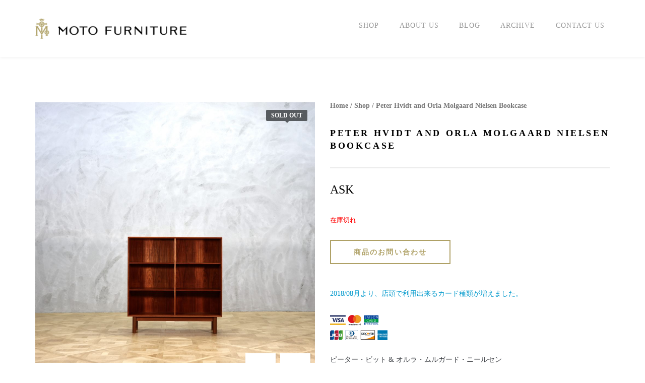

--- FILE ---
content_type: text/html; charset=UTF-8
request_url: https://moto-furniture.com/allproducts/peter-hvidt-and-orla-molgaard-nielsen-bookcase-5/
body_size: 13794
content:
<!DOCTYPE html><html dir="ltr" lang="ja" prefix="og: https://ogp.me/ns#" class="no-js"><head><meta name="google-site-verification" content="VinGS4xglfTIuGic2n4ts9SeOULnkpzptUs0vDzdto8"/><meta charset="UTF-8"/><meta name="viewport" content="width=device-width"/><title>Peter Hvidt and Orla Molgaard Nielsen Bookcase - MOTO FURNITURE 北欧家具 ウェグナー フィンユール</title><meta name="description" content="ピーター・ビット &amp; オルラ・ムルガード・ニールセン 当時、斬新な作品を多く排出し注目を集めたPeter Hvidt。 人気の丸脚付きタイプで贅沢にチーク無垢材を使用した機能的なブックケース。 追加で揃えていく事も可能です。 丸脚の台座はオリジナルを忠実に再現してチーク材にて作製した物になります。 棚板を追加することも可能です。 お気軽にお問い合わせ下さい。 サイズ W90×D27×H94 cm"/><meta name="robots" content="max-image-preview:large"/><link rel="canonical" href="https://moto-furniture.com/allproducts/peter-hvidt-and-orla-molgaard-nielsen-bookcase-5/"/><meta name="generator" content="All in One SEO (AIOSEO) 4.5.2.1"/><meta property="og:locale" content="ja_JP"/><meta property="og:site_name" content="MOTO FURNITURE 北欧家具 ウェグナー フィンユール -"/><meta property="og:type" content="article"/><meta property="og:title" content="Peter Hvidt and Orla Molgaard Nielsen Bookcase - MOTO FURNITURE 北欧家具 ウェグナー フィンユール"/><meta property="og:description" content="ピーター・ビット &amp; オルラ・ムルガード・ニールセン 当時、斬新な作品を多く排出し注目を集めたPeter Hvidt。 人気の丸脚付きタイプで贅沢にチーク無垢材を使用した機能的なブックケース。 追加で揃えていく事も可能です。 丸脚の台座はオリジナルを忠実に再現してチーク材にて作製した物になります。 棚板を追加することも可能です。 お気軽にお問い合わせ下さい。 サイズ W90×D27×H94 cm"/><meta property="og:url" content="https://moto-furniture.com/allproducts/peter-hvidt-and-orla-molgaard-nielsen-bookcase-5/"/><meta property="article:published_time" content="2023-07-23T07:27:33+00:00"/><meta property="article:modified_time" content="2023-12-26T04:37:38+00:00"/><meta name="twitter:card" content="summary_large_image"/><meta name="twitter:title" content="Peter Hvidt and Orla Molgaard Nielsen Bookcase - MOTO FURNITURE 北欧家具 ウェグナー フィンユール"/><meta name="twitter:description" content="ピーター・ビット &amp; オルラ・ムルガード・ニールセン 当時、斬新な作品を多く排出し注目を集めたPeter Hvidt。 人気の丸脚付きタイプで贅沢にチーク無垢材を使用した機能的なブックケース。 追加で揃えていく事も可能です。 丸脚の台座はオリジナルを忠実に再現してチーク材にて作製した物になります。 棚板を追加することも可能です。 お気軽にお問い合わせ下さい。 サイズ W90×D27×H94 cm"/> <script type="application/ld+json" class="aioseo-schema">{"@context":"https:\/\/schema.org","@graph":[{"@type":"BreadcrumbList","@id":"https:\/\/moto-furniture.com\/allproducts\/peter-hvidt-and-orla-molgaard-nielsen-bookcase-5\/#breadcrumblist","itemListElement":[{"@type":"ListItem","@id":"https:\/\/moto-furniture.com\/#listItem","position":1,"name":"\u5bb6","item":"https:\/\/moto-furniture.com\/","nextItem":"https:\/\/moto-furniture.com\/allproducts\/peter-hvidt-and-orla-molgaard-nielsen-bookcase-5\/#listItem"},{"@type":"ListItem","@id":"https:\/\/moto-furniture.com\/allproducts\/peter-hvidt-and-orla-molgaard-nielsen-bookcase-5\/#listItem","position":2,"name":"Peter Hvidt and Orla Molgaard Nielsen Bookcase","previousItem":"https:\/\/moto-furniture.com\/#listItem"}]},{"@type":"ItemPage","@id":"https:\/\/moto-furniture.com\/allproducts\/peter-hvidt-and-orla-molgaard-nielsen-bookcase-5\/#itempage","url":"https:\/\/moto-furniture.com\/allproducts\/peter-hvidt-and-orla-molgaard-nielsen-bookcase-5\/","name":"Peter Hvidt and Orla Molgaard Nielsen Bookcase - MOTO FURNITURE \u5317\u6b27\u5bb6\u5177 \u30a6\u30a7\u30b0\u30ca\u30fc \u30d5\u30a3\u30f3\u30e6\u30fc\u30eb","description":"\u30d4\u30fc\u30bf\u30fc\u30fb\u30d3\u30c3\u30c8 & \u30aa\u30eb\u30e9\u30fb\u30e0\u30eb\u30ac\u30fc\u30c9\u30fb\u30cb\u30fc\u30eb\u30bb\u30f3 \u5f53\u6642\u3001\u65ac\u65b0\u306a\u4f5c\u54c1\u3092\u591a\u304f\u6392\u51fa\u3057\u6ce8\u76ee\u3092\u96c6\u3081\u305fPeter Hvidt\u3002 \u4eba\u6c17\u306e\u4e38\u811a\u4ed8\u304d\u30bf\u30a4\u30d7\u3067\u8d05\u6ca2\u306b\u30c1\u30fc\u30af\u7121\u57a2\u6750\u3092\u4f7f\u7528\u3057\u305f\u6a5f\u80fd\u7684\u306a\u30d6\u30c3\u30af\u30b1\u30fc\u30b9\u3002 \u8ffd\u52a0\u3067\u63c3\u3048\u3066\u3044\u304f\u4e8b\u3082\u53ef\u80fd\u3067\u3059\u3002 \u4e38\u811a\u306e\u53f0\u5ea7\u306f\u30aa\u30ea\u30b8\u30ca\u30eb\u3092\u5fe0\u5b9f\u306b\u518d\u73fe\u3057\u3066\u30c1\u30fc\u30af\u6750\u306b\u3066\u4f5c\u88fd\u3057\u305f\u7269\u306b\u306a\u308a\u307e\u3059\u3002 \u68da\u677f\u3092\u8ffd\u52a0\u3059\u308b\u3053\u3068\u3082\u53ef\u80fd\u3067\u3059\u3002 \u304a\u6c17\u8efd\u306b\u304a\u554f\u3044\u5408\u308f\u305b\u4e0b\u3055\u3044\u3002 \u30b5\u30a4\u30ba W90\u00d7D27\u00d7H94 cm","inLanguage":"ja","isPartOf":{"@id":"https:\/\/moto-furniture.com\/#website"},"breadcrumb":{"@id":"https:\/\/moto-furniture.com\/allproducts\/peter-hvidt-and-orla-molgaard-nielsen-bookcase-5\/#breadcrumblist"},"author":{"@id":"https:\/\/moto-furniture.com\/author\/moto-furniture\/#author"},"creator":{"@id":"https:\/\/moto-furniture.com\/author\/moto-furniture\/#author"},"image":{"@type":"ImageObject","url":"https:\/\/d1tp7up6mcpjfp.cloudfront.net\/wp-content\/uploads\/2023\/07\/B03FAAA9-24E4-4212-8A65-770805972E09.jpeg","@id":"https:\/\/moto-furniture.com\/allproducts\/peter-hvidt-and-orla-molgaard-nielsen-bookcase-5\/#mainImage","width":3493,"height":3493},"primaryImageOfPage":{"@id":"https:\/\/moto-furniture.com\/allproducts\/peter-hvidt-and-orla-molgaard-nielsen-bookcase-5\/#mainImage"},"datePublished":"2023-07-23T07:27:33+09:00","dateModified":"2023-12-26T04:37:38+09:00"},{"@type":"Organization","@id":"https:\/\/moto-furniture.com\/#organization","name":"MOTO FURNITURE \u5317\u6b27\u5bb6\u5177 \u30a6\u30a7\u30b0\u30ca\u30fc \u30d5\u30a3\u30f3\u30e6\u30fc\u30eb","url":"https:\/\/moto-furniture.com\/"},{"@type":"Person","@id":"https:\/\/moto-furniture.com\/author\/moto-furniture\/#author","url":"https:\/\/moto-furniture.com\/author\/moto-furniture\/","name":"moto-furniture","image":{"@type":"ImageObject","@id":"https:\/\/moto-furniture.com\/allproducts\/peter-hvidt-and-orla-molgaard-nielsen-bookcase-5\/#authorImage","url":"https:\/\/secure.gravatar.com\/avatar\/a6101477f4fbeb99f7e2f42ddce83966?s=96&d=mm&r=g","width":96,"height":96,"caption":"moto-furniture"}},{"@type":"WebSite","@id":"https:\/\/moto-furniture.com\/#website","url":"https:\/\/moto-furniture.com\/","name":"MOTO FURNITURE \u5317\u6b27\u5bb6\u5177 \u30a6\u30a7\u30b0\u30ca\u30fc \u30d5\u30a3\u30f3\u30e6\u30fc\u30eb","inLanguage":"ja","publisher":{"@id":"https:\/\/moto-furniture.com\/#organization"}}]}</script> <link rel='dns-prefetch' href='//www.googletagmanager.com'/><link rel='dns-prefetch' href='//fonts.googleapis.com'/><link rel='stylesheet' id='wp-block-library-css' href='https://moto-furniture.com/wp-includes/css/dist/block-library/style.min.css?ver=6.4.7' type='text/css' media='all'/><style id='classic-theme-styles-inline-css' type='text/css'>.wp-block-button__link{color:#fff;background-color:#32373c;border-radius:9999px;box-shadow:none;text-decoration:none;padding:calc(.667em + 2px) calc(1.333em + 2px);font-size:1.125em}.wp-block-file__button{background:#32373c;color:#fff;text-decoration:none}</style><style id='global-styles-inline-css' type='text/css'>body{--wp--preset--color--black:#000;--wp--preset--color--cyan-bluish-gray:#abb8c3;--wp--preset--color--white:#fff;--wp--preset--color--pale-pink:#f78da7;--wp--preset--color--vivid-red:#cf2e2e;--wp--preset--color--luminous-vivid-orange:#ff6900;--wp--preset--color--luminous-vivid-amber:#fcb900;--wp--preset--color--light-green-cyan:#7bdcb5;--wp--preset--color--vivid-green-cyan:#00d084;--wp--preset--color--pale-cyan-blue:#8ed1fc;--wp--preset--color--vivid-cyan-blue:#0693e3;--wp--preset--color--vivid-purple:#9b51e0;--wp--preset--gradient--vivid-cyan-blue-to-vivid-purple:linear-gradient(135deg,rgba(6,147,227,1) 0%,#9b51e0 100%);--wp--preset--gradient--light-green-cyan-to-vivid-green-cyan:linear-gradient(135deg,#7adcb4 0%,#00d082 100%);--wp--preset--gradient--luminous-vivid-amber-to-luminous-vivid-orange:linear-gradient(135deg,rgba(252,185,0,1) 0%,rgba(255,105,0,1) 100%);--wp--preset--gradient--luminous-vivid-orange-to-vivid-red:linear-gradient(135deg,rgba(255,105,0,1) 0%,#cf2e2e 100%);--wp--preset--gradient--very-light-gray-to-cyan-bluish-gray:linear-gradient(135deg,#eee 0%,#a9b8c3 100%);--wp--preset--gradient--cool-to-warm-spectrum:linear-gradient(135deg,#4aeadc 0%,#9778d1 20%,#cf2aba 40%,#ee2c82 60%,#fb6962 80%,#fef84c 100%);--wp--preset--gradient--blush-light-purple:linear-gradient(135deg,#ffceec 0%,#9896f0 100%);--wp--preset--gradient--blush-bordeaux:linear-gradient(135deg,#fecda5 0%,#fe2d2d 50%,#6b003e 100%);--wp--preset--gradient--luminous-dusk:linear-gradient(135deg,#ffcb70 0%,#c751c0 50%,#4158d0 100%);--wp--preset--gradient--pale-ocean:linear-gradient(135deg,#fff5cb 0%,#b6e3d4 50%,#33a7b5 100%);--wp--preset--gradient--electric-grass:linear-gradient(135deg,#caf880 0%,#71ce7e 100%);--wp--preset--gradient--midnight:linear-gradient(135deg,#020381 0%,#2874fc 100%);--wp--preset--font-size--small:13px;--wp--preset--font-size--medium:20px;--wp--preset--font-size--large:36px;--wp--preset--font-size--x-large:42px;--wp--preset--spacing--20:.44rem;--wp--preset--spacing--30:.67rem;--wp--preset--spacing--40:1rem;--wp--preset--spacing--50:1.5rem;--wp--preset--spacing--60:2.25rem;--wp--preset--spacing--70:3.38rem;--wp--preset--spacing--80:5.06rem;--wp--preset--shadow--natural:6px 6px 9px rgba(0,0,0,.2);--wp--preset--shadow--deep:12px 12px 50px rgba(0,0,0,.4);--wp--preset--shadow--sharp:6px 6px 0 rgba(0,0,0,.2);--wp--preset--shadow--outlined:6px 6px 0 -3px rgba(255,255,255,1) , 6px 6px rgba(0,0,0,1);--wp--preset--shadow--crisp:6px 6px 0 rgba(0,0,0,1)}:where(.is-layout-flex){gap:.5em}:where(.is-layout-grid){gap:.5em}body .is-layout-flow>.alignleft{float:left;margin-inline-start:0;margin-inline-end:2em}body .is-layout-flow>.alignright{float:right;margin-inline-start:2em;margin-inline-end:0}body .is-layout-flow>.aligncenter{margin-left:auto!important;margin-right:auto!important}body .is-layout-constrained>.alignleft{float:left;margin-inline-start:0;margin-inline-end:2em}body .is-layout-constrained>.alignright{float:right;margin-inline-start:2em;margin-inline-end:0}body .is-layout-constrained>.aligncenter{margin-left:auto!important;margin-right:auto!important}body .is-layout-constrained > :where(:not(.alignleft):not(.alignright):not(.alignfull)){max-width:var(--wp--style--global--content-size);margin-left:auto!important;margin-right:auto!important}body .is-layout-constrained>.alignwide{max-width:var(--wp--style--global--wide-size)}body .is-layout-flex{display:flex}body .is-layout-flex{flex-wrap:wrap;align-items:center}body .is-layout-flex>*{margin:0}body .is-layout-grid{display:grid}body .is-layout-grid>*{margin:0}:where(.wp-block-columns.is-layout-flex){gap:2em}:where(.wp-block-columns.is-layout-grid){gap:2em}:where(.wp-block-post-template.is-layout-flex){gap:1.25em}:where(.wp-block-post-template.is-layout-grid){gap:1.25em}.has-black-color{color:var(--wp--preset--color--black)!important}.has-cyan-bluish-gray-color{color:var(--wp--preset--color--cyan-bluish-gray)!important}.has-white-color{color:var(--wp--preset--color--white)!important}.has-pale-pink-color{color:var(--wp--preset--color--pale-pink)!important}.has-vivid-red-color{color:var(--wp--preset--color--vivid-red)!important}.has-luminous-vivid-orange-color{color:var(--wp--preset--color--luminous-vivid-orange)!important}.has-luminous-vivid-amber-color{color:var(--wp--preset--color--luminous-vivid-amber)!important}.has-light-green-cyan-color{color:var(--wp--preset--color--light-green-cyan)!important}.has-vivid-green-cyan-color{color:var(--wp--preset--color--vivid-green-cyan)!important}.has-pale-cyan-blue-color{color:var(--wp--preset--color--pale-cyan-blue)!important}.has-vivid-cyan-blue-color{color:var(--wp--preset--color--vivid-cyan-blue)!important}.has-vivid-purple-color{color:var(--wp--preset--color--vivid-purple)!important}.has-black-background-color{background-color:var(--wp--preset--color--black)!important}.has-cyan-bluish-gray-background-color{background-color:var(--wp--preset--color--cyan-bluish-gray)!important}.has-white-background-color{background-color:var(--wp--preset--color--white)!important}.has-pale-pink-background-color{background-color:var(--wp--preset--color--pale-pink)!important}.has-vivid-red-background-color{background-color:var(--wp--preset--color--vivid-red)!important}.has-luminous-vivid-orange-background-color{background-color:var(--wp--preset--color--luminous-vivid-orange)!important}.has-luminous-vivid-amber-background-color{background-color:var(--wp--preset--color--luminous-vivid-amber)!important}.has-light-green-cyan-background-color{background-color:var(--wp--preset--color--light-green-cyan)!important}.has-vivid-green-cyan-background-color{background-color:var(--wp--preset--color--vivid-green-cyan)!important}.has-pale-cyan-blue-background-color{background-color:var(--wp--preset--color--pale-cyan-blue)!important}.has-vivid-cyan-blue-background-color{background-color:var(--wp--preset--color--vivid-cyan-blue)!important}.has-vivid-purple-background-color{background-color:var(--wp--preset--color--vivid-purple)!important}.has-black-border-color{border-color:var(--wp--preset--color--black)!important}.has-cyan-bluish-gray-border-color{border-color:var(--wp--preset--color--cyan-bluish-gray)!important}.has-white-border-color{border-color:var(--wp--preset--color--white)!important}.has-pale-pink-border-color{border-color:var(--wp--preset--color--pale-pink)!important}.has-vivid-red-border-color{border-color:var(--wp--preset--color--vivid-red)!important}.has-luminous-vivid-orange-border-color{border-color:var(--wp--preset--color--luminous-vivid-orange)!important}.has-luminous-vivid-amber-border-color{border-color:var(--wp--preset--color--luminous-vivid-amber)!important}.has-light-green-cyan-border-color{border-color:var(--wp--preset--color--light-green-cyan)!important}.has-vivid-green-cyan-border-color{border-color:var(--wp--preset--color--vivid-green-cyan)!important}.has-pale-cyan-blue-border-color{border-color:var(--wp--preset--color--pale-cyan-blue)!important}.has-vivid-cyan-blue-border-color{border-color:var(--wp--preset--color--vivid-cyan-blue)!important}.has-vivid-purple-border-color{border-color:var(--wp--preset--color--vivid-purple)!important}.has-vivid-cyan-blue-to-vivid-purple-gradient-background{background:var(--wp--preset--gradient--vivid-cyan-blue-to-vivid-purple)!important}.has-light-green-cyan-to-vivid-green-cyan-gradient-background{background:var(--wp--preset--gradient--light-green-cyan-to-vivid-green-cyan)!important}.has-luminous-vivid-amber-to-luminous-vivid-orange-gradient-background{background:var(--wp--preset--gradient--luminous-vivid-amber-to-luminous-vivid-orange)!important}.has-luminous-vivid-orange-to-vivid-red-gradient-background{background:var(--wp--preset--gradient--luminous-vivid-orange-to-vivid-red)!important}.has-very-light-gray-to-cyan-bluish-gray-gradient-background{background:var(--wp--preset--gradient--very-light-gray-to-cyan-bluish-gray)!important}.has-cool-to-warm-spectrum-gradient-background{background:var(--wp--preset--gradient--cool-to-warm-spectrum)!important}.has-blush-light-purple-gradient-background{background:var(--wp--preset--gradient--blush-light-purple)!important}.has-blush-bordeaux-gradient-background{background:var(--wp--preset--gradient--blush-bordeaux)!important}.has-luminous-dusk-gradient-background{background:var(--wp--preset--gradient--luminous-dusk)!important}.has-pale-ocean-gradient-background{background:var(--wp--preset--gradient--pale-ocean)!important}.has-electric-grass-gradient-background{background:var(--wp--preset--gradient--electric-grass)!important}.has-midnight-gradient-background{background:var(--wp--preset--gradient--midnight)!important}.has-small-font-size{font-size:var(--wp--preset--font-size--small)!important}.has-medium-font-size{font-size:var(--wp--preset--font-size--medium)!important}.has-large-font-size{font-size:var(--wp--preset--font-size--large)!important}.has-x-large-font-size{font-size:var(--wp--preset--font-size--x-large)!important}.wp-block-navigation a:where(:not(.wp-element-button)){color:inherit}:where(.wp-block-post-template.is-layout-flex){gap:1.25em}:where(.wp-block-post-template.is-layout-grid){gap:1.25em}:where(.wp-block-columns.is-layout-flex){gap:2em}:where(.wp-block-columns.is-layout-grid){gap:2em}.wp-block-pullquote{font-size:1.5em;line-height:1.6}</style><link rel='stylesheet' id='contact-form-7-css' href='https://moto-furniture.com/wp-content/plugins/contact-form-7/includes/css/styles.css?ver=5.0.1' type='text/css' media='all'/><link rel='stylesheet' id='del_mailchimp-css' href='https://moto-furniture.com/wp-content/plugins/delphinus_core/assets/css/styles.css?ver=6.4.7' type='text/css' media='all'/><link rel='stylesheet' id='woocommerce_prettyPhoto_css-css' href='//moto-furniture.com/wp-content/plugins/woocommerce/assets/css/prettyPhoto.css?ver=2.6.14' type='text/css' media='all'/><link rel='stylesheet' id='woocommerce-layout-css' href='//moto-furniture.com/wp-content/plugins/woocommerce/assets/css/woocommerce-layout.css?ver=2.6.14' type='text/css' media='all'/><link rel='stylesheet' id='woocommerce-smallscreen-css' href='//moto-furniture.com/wp-content/plugins/woocommerce/assets/css/woocommerce-smallscreen.css?ver=2.6.14' type='text/css' media='only screen and (max-width: 768px)'/><link rel='stylesheet' id='woocommerce-general-css' href='//moto-furniture.com/wp-content/plugins/woocommerce/assets/css/woocommerce.css?ver=2.6.14' type='text/css' media='all'/><link rel='stylesheet' id='bootstrap-css' href='https://moto-furniture.com/wp-content/themes/delphinus/assets/libs/bootstrap/css/bootstrap.css?ver=6.4.7' type='text/css' media='all'/><link rel='stylesheet' id='font-awesome-css' href='https://moto-furniture.com/wp-content/plugins/js_composer/assets/lib/bower/font-awesome/css/font-awesome.min.css?ver=4.12' type='text/css' media='all'/><link rel='stylesheet' id='delphinus-font-css' href='https://moto-furniture.com/wp-content/themes/delphinus/assets/libs/delphinus/style.min.css?ver=6.4.7' type='text/css' media='all'/><link rel='stylesheet' id='delphinus-plugins-css' href='https://moto-furniture.com/wp-content/themes/delphinus/assets/css/plugins.css?ver=6.4.7' type='text/css' media='all'/><link rel='stylesheet' id='delphinus-woocommerce-css' href='https://moto-furniture.com/wp-content/themes/delphinus/assets/css/woocommerce.css?ver=6.4.7' type='text/css' media='all'/><link rel='stylesheet' id='delphinus-main-css' href='https://moto-furniture.com/wp-content/themes/delphinus/assets/css/style.css?ver=6.4.7' type='text/css' media='all'/><style id='delphinus-main-inline-css' type='text/css'>#nav #main-navigation>li+li{margin-left:20px}#nav #main-navigation>li .delphinus-megamenu-wrapper.megamenu-layout-table>ul>li>ul>li,#nav #main-navigation>li .delphinus-megamenu-wrapper>ul>li>a,#nav #main-navigation>li .delphinus-megamenu-wrapper>ul>li>span,#nav #main-navigation>li .delphinus-megamenu-wrapper>ul>li .widget-title,#nav #main-navigation>li .delphinus-megamenu-wrapper.megamenu-layout-table>ul>li{border-color:#ebebeb}.topbar,.top-navigation > li,.header-container.header-layout8 .top-navigation > li:first-child,.header-container:not(.header-layout8) .topbar .topbar-right .top-navigation > li:first-child{border-color:#ebebeb}.header-transparent.header-light .topbar,.header-transparent.header-light .top-navigation > li,.header-transparent.header-light.header-container.header-layout8 .top-navigation > li:first-child,.header-transparent.header-light.header-container:not(.header-layout8) .topbar .topbar-right .top-navigation > li:first-child{border-color:rgba(246,246,246,.2)}#nav #main-nav-socials>li>a,#nav #main-nav-wc>li>a,#nav #main-nav-tool>li>a,#nav #main-navigation>li>a{line-height:102px}.is-sticky .apply-sticky #nav #main-nav-socials>li>a,.is-sticky .apply-sticky #nav #main-nav-wc>li>a,.is-sticky .apply-sticky #nav #main-nav-tool>li>a,.is-sticky .apply-sticky #nav #main-navigation>li>a{line-height:60px}.header-sticky-background{opacity:.8}@media (max-width:600px){body.opened-nav-animate.admin-bar #wpadminbar{margin-top:-46px}}</style><link rel='stylesheet' id='delphinus-queries-css' href='https://moto-furniture.com/wp-content/themes/delphinus/assets/css/queries.css?ver=6.4.7' type='text/css' media='all'/> <!--[if lt IE 9]><link rel='stylesheet' id='delphinus-ie-css' href='https://moto-furniture.com/wp-content/themes/delphinus/assets/css/ie.css?ver=6.4.7' type='text/css' media='all' /> <![endif]--><link rel='stylesheet' id='delphinus-child-css' href='https://moto-furniture.com/wp-content/themes/delphinus-child2/style.css?ver=6.4.7' type='text/css' media='all'/><link rel='stylesheet' id='redux-google-fonts-delphinus_option-css' href='https://fonts.googleapis.com/css?family=Tinos%3A400&#038;subset=latin&#038;ver=1768675777' type='text/css' media='all'/> <script type="text/javascript" src="https://moto-furniture.com/wp-includes/js/jquery/jquery.min.js?ver=3.7.1" id="jquery-core-js"></script> <script type="text/javascript" id="wc-add-to-cart-js-extra">var wc_add_to_cart_params={"ajax_url":"\/wp-admin\/admin-ajax.php","wc_ajax_url":"\/allproducts\/peter-hvidt-and-orla-molgaard-nielsen-bookcase-5\/?wc-ajax=%%endpoint%%","i18n_view_cart":"\u30ab\u30fc\u30c8\u3092\u8868\u793a","cart_url":"","is_cart":"","cart_redirect_after_add":"no"};</script> <!--[if lt IE 9]> <script type="text/javascript" src="https://moto-furniture.com/wp-content/themes/delphinus/assets/js/html5shiv.min.js?ver=6.4.7" id="html5shiv-js"></script> <![endif]--> <!--[if lt IE 9]> <script type="text/javascript" src="https://moto-furniture.com/wp-content/themes/delphinus/assets/js/respond.min.js?ver=6.4.7" id="respond-js"></script> <![endif]-->  <script type="text/javascript" src="https://www.googletagmanager.com/gtag/js?id=GT-K4CRDTS" id="google_gtagjs-js" async></script> <script type="text/javascript" id="google_gtagjs-js-after">window.dataLayer=window.dataLayer||[];function gtag(){dataLayer.push(arguments);}gtag('set','linker',{"domains":["moto-furniture.com"]});gtag("js",new Date());gtag("set","developer_id.dZTNiMT",true);gtag("config","GT-K4CRDTS");</script> <meta name="generator" content="Site Kit by Google 1.115.0"/>  <script type='text/javascript'>!function(f,b,e,v,n,t,s){if(f.fbq)return;n=f.fbq=function(){n.callMethod?n.callMethod.apply(n,arguments):n.queue.push(arguments)};if(!f._fbq)f._fbq=n;n.push=n;n.loaded=!0;n.version='2.0';n.queue=[];t=b.createElement(e);t.async=!0;t.src=v;s=b.getElementsByTagName(e)[0];s.parentNode.insertBefore(t,s)}(window,document,'script','https://connect.facebook.net/en_US/fbevents.js');</script> <script>fbq('init','1061035274057832',{},{"agent":"woocommerce-2.6.14-1.9.5"});fbq('track','PageView',{"source":"woocommerce","version":"2.6.14","pluginVersion":"1.9.5"});document.addEventListener('DOMContentLoaded',function(){jQuery&&jQuery(function($){$('body').on('added_to_cart',function(event){$.get('?wc-ajax=fb_inject_add_to_cart_event',function(data){$('head').append(data);});});});},false);</script> 
<style type="text/css">.recentcomments a{display:inline!important;padding:0!important;margin:0!important}</style><!--[if lte IE 9]><link rel="stylesheet" type="text/css" href="https://moto-furniture.com/wp-content/plugins/js_composer/assets/css/vc_lte_ie9.min.css" media="screen"><![endif]--><!--[if IE  8]><link rel="stylesheet" type="text/css" href="https://moto-furniture.com/wp-content/plugins/js_composer/assets/css/vc-ie8.min.css" media="screen"><![endif]--><style type="text/css" title="dynamic-css" class="options-output">.branding.branding-default img{width:300px}.branding.branding-default{margin-top:36px;margin-right:0;margin-bottom:36px;margin-left:0}.branding.branding-mobile img{width:170px}.branding.branding-mobile{margin-top:20px;margin-right:0;margin-bottom:20px;margin-left:0}.header-light.header-transparent .header-content{border-bottom:1px solid rgba(246,246,246,.2)}.top-navigation>li>a{color:#999}.top-navigation>li:hover>a,.top-navigation>li>a:hover,.top-navigation>li>a:focus{color:#000}.header-transparent.header-light .top-navigation>li>a{color:#fff}.header-transparent.header-light .top-navigation>li:hover>a,.header-transparent.header-light .top-navigation>li>a:hover,.header-transparent.header-light .top-navigation>li>a:focus{color:#fff}.is-sticky .apply-sticky .branding-default img{width:170px}.is-sticky .apply-sticky .branding-default{margin-top:15px;margin-bottom:15px;margin-left:0}.header-sticky-background{background-color:#fff}.header-transparent.header-light .header-sticky-background{background-color:#000}#nav #main-nav-wc>li ul.sub-menu-dropdown,#nav #main-nav-wc>li .navigation-submenu,#nav #main-navigation>li ul.sub-menu-dropdown,#nav #main-navigation>li .delphinus-megamenu-wrapper,#nav #main-navigation>li .navigation-submenu,.top-navigation>li .navigation-submenu{background-color:#fff}#nav #main-nav-wc>li .navigation-submenu,#nav #main-navigation>li ul.sub-menu-dropdown,#nav #main-navigation>li .delphinus-megamenu-wrapper,.top-navigation>li .navigation-submenu{border-top:1px solid #f6f6f6}#nav #main-nav-wc>li>a,#nav #main-navigation>li>a,#nav #main-nav-socials>li>a{color:#999}#nav #main-nav-wc>li.current-menu-item>a,#nav #main-nav-wc>li>a:hover,#nav #main-nav-wc>li>a:focus,#nav #main-navigation>li.current-menu-item>a,#nav #main-navigation>li>a:hover,#nav #main-navigation>li>a:focus,#nav #main-nav-socials>li>a:hover,#nav #main-nav-socials>li>a:focus{color:#000}.header-transparent.header-light #nav #main-nav-wc>li>a,.header-transparent.header-light #nav #main-nav-socials>li>a,.header-transparent.header-light #nav #main-navigation>li>a{color:#fff}.header-transparent.header-light #nav #main-nav-wc>li.current-menu-item>a,.header-transparent.header-light #nav #main-nav-wc>li>a:hover,.header-transparent.header-light #nav #main-nav-wc>li>a:focus,.header-transparent.header-light #nav #main-navigation>li.current-menu-item>a,.header-transparent.header-light #nav #main-navigation>li>a:hover,.header-transparent.header-light #nav #main-navigation>li>a:focus{color:#fff}#nav #main-navigation>li ul.sub-menu-dropdown{width:308px}#nav #main-navigation>li ul.sub-menu-dropdown li a,.navigation-submenu.woocommerce ul.product_list_widget li a,.shopping-bag .woocommerce.navigation-submenu .mini_cart_item .quantity,.top-navigation>li .navigation-submenu>li a,.shopping-bag .woocommerce.navigation-submenu .mini_cart_item .amount{color:#999}#nav #main-navigation>li ul.sub-menu-dropdown li.current-menu-item>a,#nav #main-navigation>li ul.sub-menu-dropdown li>a:hover,.top-navigation>li .navigation-submenu>li a:hover,.shopping-bag .navigation-submenu.woocommerce ul.product_list_widget li a{color:#000}#nav #main-navigation>li ul.sub-menu-dropdown li+li,.shopping-bag .woocommerce.shopping-bag-content .mini_cart_item+.mini_cart_item,.shopping-bag .woocommerce.shopping-bag-content .total,.top-navigation>li .navigation-submenu>li+li{border-top:1px solid #ebebeb}#nav #main-navigation>li .delphinus-megamenu-wrapper>ul>li>a,#nav #main-navigation>li .delphinus-megamenu-wrapper>ul>li>span,#nav #main-navigation>li .delphinus-megamenu-wrapper>ul>li .widget-title{color:#000}#nav #main-navigation>li .delphinus-megamenu-wrapper>ul>li>a:hover{color:#000}#nav #main-navigation>li>.delphinus-megamenu-wrapper>.delphinus-megamenu-ul>li ul.sub-menu-megamenu a{color:#999}#nav #main-navigation>li>.delphinus-megamenu-wrapper>.delphinus-megamenu-ul>li ul.sub-menu-megamenu a:hover,#nav #main-navigation>li>.delphinus-megamenu-wrapper>.delphinus-megamenu-ul>li ul.sub-menu-megamenu .current-menu-item>a{color:#000}#main-nav-mobile{background-color:#fff}ul.navigation-mobile>li>a{color:#999}ul.navigation-mobile>li:hover>a,ul.navigation-mobile>li>a:hover{color:#000}ul.navigation-mobile>li>a{background-color:#fff}ul.navigation-mobile>li:hover>a,ul.navigation-mobile>li>a:hover{background-color:#f5f5f5}.main-nav-mobile>ul>li ul.sub-menu li a,.main-nav-mobile>ul>li ul.sub-menu-megamenu li a,.main-nav-mobile>ul>li ul.sub-menu-dropdown li a,ul.navigation-mobile>li .delphinus-megamenu-wrapper>ul.delphinus-megamenu-ul>li>.sub-menu-megamenu>li>a{color:#999}.main-nav-mobile>ul>li ul.sub-menu li a:hover,.main-nav-mobile>ul>li ul.sub-menu-megamenu li a:hover,.main-nav-mobile>ul>li ul.sub-menu-dropdown li a:hover,ul.navigation-mobile>li .delphinus-megamenu-wrapper>ul.delphinus-megamenu-ul>li>.sub-menu-megamenu>li>a:hover{color:#000}body,button,input,textarea{font-family:Garamond,serif;font-weight:normal;font-style:normal}blockquote{font-family:Garamond,serif;font-weight:400;font-style:italic}h1,.h1{font-family:Garamond,serif;text-transform:uppercase;font-weight:700;font-style:normal}h2,.h2{font-family:Garamond,serif;font-weight:700;font-style:normal}h3,.h3{font-family:Garamond,serif;font-weight:700;font-style:normal}h4,.h4{font-family:Garamond,serif;font-weight:700;font-style:normal}h5,.h5{font-family:Garamond,serif;font-weight:700;font-style:normal}h6,.h6{font-family:Garamond,serif;font-weight:700;font-style:normal}#header{font-family:Tinos;font-weight:400;font-style:normal}#footer-area{color:#999}#footer-area a{color:#666}#footer-area a:hover{color:#000}#footer-area a:active{color:#000}#footer-bottom a,#footer-bottom button{color:#666}#footer-bottom a:hover,#footer-bottom button:hover{color:#000}#footer-bottom a:active,#footer-bottom button:active{color:#000}#footer-bottom{color:#999}#footer-copyright a{color:#999}#footer-copyright a:hover{color:#fff}#footer-copyright a:active{color:#fff}.side-bar .widget .widget-title,.wpb_widgetised_column .widget .widget-title{text-transform:uppercase}#nav #main-navigation>li>a,#nav #main-nav-wc>li>a{font-family:Garamond,serif;font-weight:normal;font-style:normal}.main-nav-mobile>ul>li>a{text-transform:uppercase}.main-nav-mobile>ul>li div.delphinus-megamenu-wrapper>ul>li>a,.main-nav-mobile>ul>li div.delphinus-megamenu-wrapper>ul>li>span,.main-nav-mobile>ul>li div.delphinus-megamenu-wrapper>ul>li .widget-title{text-transform:uppercase;font-weight:700;font-style:normal}.page-header{background-color:#f7f7f7}.page-header .page-header-title{font-family:Arial,Helvetica,sans-serif;font-weight:normal;font-style:normal;font-size:12px}</style><noscript><style type="text/css">.wpb_animate_when_almost_visible{opacity:1}</style></noscript><style type='text/css'>div.page-header{background-image:none;</style></head><body class="product-template-default single single-product postid-29267 woocommerce woocommerce-page group-blog layout-boxed product-layout1 wpb-js-composer js-comp-ver-4.12 vc_responsive"><div id="page_outter"><div id="page" class="hfeed site"><div id="wrapper-content" class="content-header-7"><div class="header-container header-layout7  header-dark"><div id="header-content-mobile" class="clearfix"><div class="header-content-mobile-inner"><div class="branding branding-mobile"><p class="site-logo retina-logo-wrapper"> <a href="https://moto-furniture.com/" rel="home"> <img src="https://d1tp7up6mcpjfp.cloudfront.net/wp-content/uploads/2016/09/line_dark_p.png" width="294" height="40" class="default-logo" alt="MOTO FURNITURE 北欧家具 ウェグナー フィンユール"/> <img src="https://d1tp7up6mcpjfp.cloudfront.net/wp-content/uploads/2016/09/line_dark.png" width="602" height="82" class="retina-logo retina-default-logo" alt="MOTO FURNITURE 北欧家具 ウェグナー フィンユール"/> </a></p></div><div class="header-mobile-tools"> <a title="Menu" href="#" id="hamburger-icon" class=""> <span class="hamburger-icon-inner"> <span class="line line-1"></span> <span class="line line-2"></span> <span class="line line-3"></span> </span> </a></div></div></div><nav id="main-nav-mobile" class="main-nav-mobile"><ul id="menu-moto-global" class="menu navigation-mobile"><li id="menu-item-2338" class="menu-item menu-item-type-post_type menu-item-object-page current_page_parent menu-item-2338 menu-item-level-0 delphinus-menu-item" style=""><a href="https://moto-furniture.com/allproducts/" class="delphinus-megamenu-link"><span>Shop</span></a></li><li id="menu-item-2339" class="menu-item menu-item-type-post_type menu-item-object-page menu-item-2339 menu-item-level-0 delphinus-menu-item" style=""><a href="https://moto-furniture.com/allproducts/about-us/" class="delphinus-megamenu-link"><span>About us</span></a></li><li id="menu-item-3541" class="menu-item menu-item-type-post_type menu-item-object-page menu-item-3541 menu-item-level-0 delphinus-menu-item" style=""><a href="https://moto-furniture.com/allproducts/blog/" class="delphinus-megamenu-link"><span>Blog</span></a></li><li id="menu-item-3013" class="menu-item menu-item-type-custom menu-item-object-custom menu-item-3013 menu-item-level-0 delphinus-menu-item" style=""><a target="_blank" href="http://archive.moto-furniture.com" class="delphinus-megamenu-link"><span>Archive</span></a></li><li id="menu-item-2997" class="menu-item menu-item-type-post_type menu-item-object-page menu-item-2997 menu-item-level-0 delphinus-menu-item" style=""><a href="https://moto-furniture.com/allproducts/contact-us/" class="delphinus-megamenu-link"><span>Contact us</span></a></li></ul></nav><header id="header" class="header-content header-shadow"><div class="navbar-container sticky-header sticky-header-down"><div class="apply-sticky"><div class="header-sticky-background"></div><div class="navbar-container-inner clearfix"><div class="navbar-container-content"><div class="container"><div class="branding branding-default retina-logo-wrapper retina-light-wrapper"><p class="site-logo"> <a href="https://moto-furniture.com/" rel="home"> <img src="https://d1tp7up6mcpjfp.cloudfront.net/wp-content/uploads/2016/09/line_dark_p.png" width="294" height="40" class="default-logo" alt="MOTO FURNITURE 北欧家具 ウェグナー フィンユール"/> <img src="https://d1tp7up6mcpjfp.cloudfront.net/wp-content/uploads/2016/09/line_dark.png" width="602" height="82" class="retina-logo retina-default-logo" alt="MOTO FURNITURE 北欧家具 ウェグナー フィンユール"/> <img src="https://moto-furniture.com/wp-content/themes/delphinus/assets/images/logo-light.png.pagespeed.ce.dLdmSL7oly.png" width="170" height="20" class="light-logo" alt="MOTO FURNITURE 北欧家具 ウェグナー フィンユール"/> <img src="https://moto-furniture.com/wp-content/themes/delphinus/assets/images/logo-light-2x.png.pagespeed.ce.94n0Dtn9O4.png" width="340" height="40" class="retina-logo light-retina-logo" alt="MOTO FURNITURE 北欧家具 ウェグナー フィンユール"/> </a></p><div id="site-description"></div></div><nav class="main-nav" id="nav"><ul id="main-navigation" class="hidden-xs hidden-sm"><li class="menu-item menu-item-type-post_type menu-item-object-page current_page_parent menu-item-2338 menu-item-level-0 delphinus-menu-item" style=""><a href="https://moto-furniture.com/allproducts/" class="delphinus-megamenu-link"><span>Shop</span></a></li><li class="menu-item menu-item-type-post_type menu-item-object-page menu-item-2339 menu-item-level-0 delphinus-menu-item" style=""><a href="https://moto-furniture.com/allproducts/about-us/" class="delphinus-megamenu-link"><span>About us</span></a></li><li class="menu-item menu-item-type-post_type menu-item-object-page menu-item-3541 menu-item-level-0 delphinus-menu-item" style=""><a href="https://moto-furniture.com/allproducts/blog/" class="delphinus-megamenu-link"><span>Blog</span></a></li><li class="menu-item menu-item-type-custom menu-item-object-custom menu-item-3013 menu-item-level-0 delphinus-menu-item" style=""><a target="_blank" href="http://archive.moto-furniture.com" class="delphinus-megamenu-link"><span>Archive</span></a></li><li class="menu-item menu-item-type-post_type menu-item-object-page menu-item-2997 menu-item-level-0 delphinus-menu-item" style=""><a href="https://moto-furniture.com/allproducts/contact-us/" class="delphinus-megamenu-link"><span>Contact us</span></a></li></ul></nav></div></div></div></div></div></header></div><div id="content" class="site-content"><div id="primary" class="content-area no-sidebar"><div class="content-area-inner"><div class="container"></div><div itemscope itemtype="http://schema.org/Product" id="product-29267" class="wc-single-product product-layout1 post-29267 product type-product status-publish has-post-thumbnail first outofstock shipping-taxable purchasable product-type-simple"><div class="container"><div class="row"><div class="col-lg-6 col-md-6 col-sm-6"><div class="images product-detail-thumbarea"><div class="product-images-wrap"><div class="product-badge"><span class="wc-out-of-stock">Sold out</span></div><div class="product-main-images" id="sync1"> <a href="https://d1tp7up6mcpjfp.cloudfront.net/wp-content/uploads/2023/07/B03FAAA9-24E4-4212-8A65-770805972E09.jpeg" itemprop="image" class="woocommerce-main-image" title=""><img width="1024" height="1024" src="https://d1tp7up6mcpjfp.cloudfront.net/wp-content/uploads/2023/07/B03FAAA9-24E4-4212-8A65-770805972E09-1024x1024.jpeg" class="attachment-shop_single size-shop_single wp-post-image" alt="" title="B03FAAA9-24E4-4212-8A65-770805972E09" decoding="async" fetchpriority="high" srcset="https://d1tp7up6mcpjfp.cloudfront.net/wp-content/uploads/2023/07/B03FAAA9-24E4-4212-8A65-770805972E09-1024x1024.jpeg 1024w, https://d1tp7up6mcpjfp.cloudfront.net/wp-content/uploads/2023/07/B03FAAA9-24E4-4212-8A65-770805972E09-150x150.jpeg 150w, https://d1tp7up6mcpjfp.cloudfront.net/wp-content/uploads/2023/07/B03FAAA9-24E4-4212-8A65-770805972E09-300x300.jpeg 300w, https://d1tp7up6mcpjfp.cloudfront.net/wp-content/uploads/2023/07/B03FAAA9-24E4-4212-8A65-770805972E09-500x500.jpeg 500w" sizes="(max-width: 1024px) 100vw, 1024px"/></a><a href="https://d1tp7up6mcpjfp.cloudfront.net/wp-content/uploads/2023/07/4019666C-EDD5-4285-A67F-722B4F19DC00.jpeg" itemprop="image" class="woocommerce-main-image" title="4019666C-EDD5-4285-A67F-722B4F19DC00"><img width="1024" height="1024" src="https://d1tp7up6mcpjfp.cloudfront.net/wp-content/uploads/2023/07/4019666C-EDD5-4285-A67F-722B4F19DC00-1024x1024.jpeg" class="attachment-shop_single size-shop_single" alt="" decoding="async" srcset="https://d1tp7up6mcpjfp.cloudfront.net/wp-content/uploads/2023/07/4019666C-EDD5-4285-A67F-722B4F19DC00-1024x1024.jpeg 1024w, https://d1tp7up6mcpjfp.cloudfront.net/wp-content/uploads/2023/07/4019666C-EDD5-4285-A67F-722B4F19DC00-150x150.jpeg 150w, https://d1tp7up6mcpjfp.cloudfront.net/wp-content/uploads/2023/07/4019666C-EDD5-4285-A67F-722B4F19DC00-300x300.jpeg 300w, https://d1tp7up6mcpjfp.cloudfront.net/wp-content/uploads/2023/07/4019666C-EDD5-4285-A67F-722B4F19DC00-500x500.jpeg 500w" sizes="(max-width: 1024px) 100vw, 1024px"/></a><a href="https://d1tp7up6mcpjfp.cloudfront.net/wp-content/uploads/2023/07/CA86A406-7438-49A6-B108-FC2A9FE554D1.jpeg" itemprop="image" class="woocommerce-main-image" title="CA86A406-7438-49A6-B108-FC2A9FE554D1"><img width="1024" height="1024" src="https://d1tp7up6mcpjfp.cloudfront.net/wp-content/uploads/2023/07/CA86A406-7438-49A6-B108-FC2A9FE554D1-1024x1024.jpeg" class="attachment-shop_single size-shop_single" alt="" decoding="async" srcset="https://d1tp7up6mcpjfp.cloudfront.net/wp-content/uploads/2023/07/CA86A406-7438-49A6-B108-FC2A9FE554D1-1024x1024.jpeg 1024w, https://d1tp7up6mcpjfp.cloudfront.net/wp-content/uploads/2023/07/CA86A406-7438-49A6-B108-FC2A9FE554D1-150x150.jpeg 150w, https://d1tp7up6mcpjfp.cloudfront.net/wp-content/uploads/2023/07/CA86A406-7438-49A6-B108-FC2A9FE554D1-300x300.jpeg 300w, https://d1tp7up6mcpjfp.cloudfront.net/wp-content/uploads/2023/07/CA86A406-7438-49A6-B108-FC2A9FE554D1-500x500.jpeg 500w" sizes="(max-width: 1024px) 100vw, 1024px"/></a></div></div><div class="product-main-thumbnails-wrap"><div class="product-main-thumbnails" id="sync2" data-items="3" data-mobile="3"> <img width="500" height="500" src="https://d1tp7up6mcpjfp.cloudfront.net/wp-content/uploads/2023/07/B03FAAA9-24E4-4212-8A65-770805972E09-500x500.jpeg" class="attachment-shop_catalog size-shop_catalog wp-post-image" alt="" title="B03FAAA9-24E4-4212-8A65-770805972E09" decoding="async" loading="lazy" srcset="https://d1tp7up6mcpjfp.cloudfront.net/wp-content/uploads/2023/07/B03FAAA9-24E4-4212-8A65-770805972E09-500x500.jpeg 500w, https://d1tp7up6mcpjfp.cloudfront.net/wp-content/uploads/2023/07/B03FAAA9-24E4-4212-8A65-770805972E09-150x150.jpeg 150w, https://d1tp7up6mcpjfp.cloudfront.net/wp-content/uploads/2023/07/B03FAAA9-24E4-4212-8A65-770805972E09-300x300.jpeg 300w, https://d1tp7up6mcpjfp.cloudfront.net/wp-content/uploads/2023/07/B03FAAA9-24E4-4212-8A65-770805972E09-1024x1024.jpeg 1024w" sizes="(max-width: 500px) 100vw, 500px"/><img width="500" height="500" src="https://d1tp7up6mcpjfp.cloudfront.net/wp-content/uploads/2023/07/4019666C-EDD5-4285-A67F-722B4F19DC00-500x500.jpeg" class="attachment-shop_catalog size-shop_catalog" alt="" decoding="async" loading="lazy" srcset="https://d1tp7up6mcpjfp.cloudfront.net/wp-content/uploads/2023/07/4019666C-EDD5-4285-A67F-722B4F19DC00-500x500.jpeg 500w, https://d1tp7up6mcpjfp.cloudfront.net/wp-content/uploads/2023/07/4019666C-EDD5-4285-A67F-722B4F19DC00-150x150.jpeg 150w, https://d1tp7up6mcpjfp.cloudfront.net/wp-content/uploads/2023/07/4019666C-EDD5-4285-A67F-722B4F19DC00-300x300.jpeg 300w, https://d1tp7up6mcpjfp.cloudfront.net/wp-content/uploads/2023/07/4019666C-EDD5-4285-A67F-722B4F19DC00-1024x1024.jpeg 1024w" sizes="(max-width: 500px) 100vw, 500px"/><img width="500" height="500" src="https://d1tp7up6mcpjfp.cloudfront.net/wp-content/uploads/2023/07/CA86A406-7438-49A6-B108-FC2A9FE554D1-500x500.jpeg" class="attachment-shop_catalog size-shop_catalog" alt="" decoding="async" loading="lazy" srcset="https://d1tp7up6mcpjfp.cloudfront.net/wp-content/uploads/2023/07/CA86A406-7438-49A6-B108-FC2A9FE554D1-500x500.jpeg 500w, https://d1tp7up6mcpjfp.cloudfront.net/wp-content/uploads/2023/07/CA86A406-7438-49A6-B108-FC2A9FE554D1-150x150.jpeg 150w, https://d1tp7up6mcpjfp.cloudfront.net/wp-content/uploads/2023/07/CA86A406-7438-49A6-B108-FC2A9FE554D1-300x300.jpeg 300w, https://d1tp7up6mcpjfp.cloudfront.net/wp-content/uploads/2023/07/CA86A406-7438-49A6-B108-FC2A9FE554D1-1024x1024.jpeg 1024w" sizes="(max-width: 500px) 100vw, 500px"/></div></div></div></div><div class="col-lg-6 col-md-6 col-sm-6"><div class="summary entry-summary"><nav class="woocommerce-breadcrumb"><a href="/">Home</a> / <a href="https://moto-furniture.com/allproducts/">Shop</a> / <span class="breadcrumb-content">Peter Hvidt and Orla Molgaard Nielsen Bookcase</span></nav><a class="close-quickview" href="#"><i class="fa fa-times"></i></a><h1 itemprop="name" class="product_title entry-title">Peter Hvidt and Orla Molgaard Nielsen Bookcase</h1><div class="product-price-wrap clearfix"><div itemprop="offers" itemscope itemtype="http://schema.org/Offer"><p class="price">ASK</p><meta itemprop="price" content="297000"/><meta itemprop="priceCurrency" content="JPY"/><link itemprop="availability" href="http://schema.org/OutOfStock"/></div></div><p class="stock out-of-stock">在庫切れ</p><div itemprop="description" class="product-description"><form class="cart" method="get" action="/allproducts/request/"> <input type="hidden" name="request_item" value="29267"/> <button type="submit" class="single_add_to_cart_button btn btn-addtocart"><i class="icon_bag_alt"></i>商品のお問い合わせ</button></form><p><a href="//moto-furniture.com/2018/08/26/payment-store/" target="_blank" style="color:#0099cc;">2018/08月より、店頭で利用出来るカード種類が増えました。<br><br><img width="114" height="50" src="//moto-furniture.com/wp-content/uploads/2018/08/cc_all_min_left.png"></a></p><p>ピーター・ビット &amp; オルラ・ムルガード・ニールセン</p><p>当時、斬新な作品を多く排出し注目を集めたPeter Hvidt。</p><p>人気の丸脚付きタイプで贅沢にチーク無垢材を使用した機能的なブックケース。</p><p>追加で揃えていく事も可能です。<br/> <img src="https://d1tp7up6mcpjfp.cloudfront.net/wp-content/uploads/2023/07/CA86A406-7438-49A6-B108-FC2A9FE554D1-1024x1024.jpeg" alt="" width="1024" height="1024" class="alignnone size-large wp-image-29277 lozad"/></p><p>丸脚の台座はオリジナルを忠実に再現してチーク材にて作製した物になります。</p><p>棚板を追加することも可能です。</p><p>お気軽にお問い合わせ下さい。</p><p>サイズ<br/> W90×D27×H94 cm</p><p>現在在庫切れとなっておりますが、<br/> 次回入荷のご連絡や、お探しをご希望の方は<a href="/allproducts/request/?request_item=29267" style="color:#16d2ee;">こちら</a>より<br/> お気軽にご連絡頂けましたら幸いです。</p></div><div class="product_meta"></div><div class="share-it"><ul class="social_icons"><li class="facebook active "><a class="" href="#" onclick="popUp=window.open('http://www.facebook.com/sharer.php?s=100&amp;p[title]=Peter+Hvidt+and+Orla+Molgaard+Nielsen+Bookcase&amp;p[url]=https%3A%2F%2Fmoto-furniture.com%2Fallproducts%2Fpeter-hvidt-and-orla-molgaard-nielsen-bookcase-5%2F', 'sharer', 'toolbar=0,status=0,width=620,height=280');popUp.focus();return false;"><i class="fa fa-facebook"></i><span class="text">Facebook</span></a></li><li class="twitter"><a class="" href="#" onclick="popUp=window.open('http://twitter.com/home?status=https%3A%2F%2Fmoto-furniture.com%2Fallproducts%2Fpeter-hvidt-and-orla-molgaard-nielsen-bookcase-5%2F', 'popupwindow', 'scrollbars=yes,width=800,height=400');popUp.focus();return false;"><i class="fa fa-twitter"></i><span class="text">Twitter</span></a></li><li class="google_plus"><a class="" href="#" onclick="popUp=window.open('https://plus.google.com/share?url=https%3A%2F%2Fmoto-furniture.com%2Fallproducts%2Fpeter-hvidt-and-orla-molgaard-nielsen-bookcase-5%2F', 'popupwindow', 'scrollbars=yes,width=800,height=400');popUp.focus();return false"><i class="fa fa-google-plus"></i><span class="text">Google+</span><span class="count">0</span></li></a></li><li class="pinterest"><a class="share_link" href="#" onclick="popUp=window.open('http://pinterest.com/pin/create/button/?url=https%3A%2F%2Fmoto-furniture.com%2Fallproducts%2Fpeter-hvidt-and-orla-molgaard-nielsen-bookcase-5%2F&amp;description=Peter+Hvidt+and+Orla+Molgaard+Nielsen+Bookcase&amp;media=https%3A%2F%2Fd1tp7up6mcpjfp.cloudfront.net%2Fwp-content%2Fuploads%2F2023%2F07%2FB03FAAA9-24E4-4212-8A65-770805972E09.jpeg', 'popupwindow', 'scrollbars=yes,width=800,height=400');popUp.focus();return false"><i class="fa fa-pinterest"></i><span class="text">Pinterest</span></a></li><li class="tumblr"><a class="" href="#" onclick="popUp=window.open('http://www.tumblr.com/share/link?url=https%3A%2F%2Fmoto-furniture.com%2Fallproducts%2Fpeter-hvidt-and-orla-molgaard-nielsen-bookcase-5%2F&amp;name=Peter+Hvidt+and+Orla+Molgaard+Nielsen+Bookcase&amp;description=%E3%83%94%E3%83%BC%E3%82%BF%E3%83%BC%E3%83%BB%E3%83%93%E3%83%83%E3%83%88+%26amp%3B+%E3%82%AA%E3%83%AB%E3%83%A9%E3%83%BB%E3%83%A0%E3%83%AB%E3%82%AC%E3%83%BC%E3%83%89%E3%83%BB%E3%83%8B%E3%83%BC%E3%83%AB%E3%82%BB%E3%83%B3%0D%0A%0D%0A%E5%BD%93%E6%99%82%E3%80%81%E6%96%AC%E6%96%B0%E3%81%AA%E4%BD%9C%E5%93%81%E3%82%92%E5%A4%9A%E3%81%8F%E6%8E%92%E5%87%BA%E3%81%97%E6%B3%A8%E7%9B%AE%E3%82%92%E9%9B%86%E3%82%81%E3%81%9FPeter+Hvidt%E3%80%82%0D%0A%0D%0A%E4%BA%BA%E6%B0%97%E3%81%AE%E4%B8%B8%E8%84%9A%E4%BB%98%E3%81%8D%E3%82%BF%E3%82%A4%E3%83%97%E3%81%A7%E8%B4%85%E6%B2%A2%E3%81%AB%E3%83%81%E3%83%BC%E3%82%AF%E7%84%A1%E5%9E%A2%E6%9D%90%E3%82%92%E4%BD%BF%E7%94%A8%E3%81%97%E3%81%9F%E6%A9%9F%E8%83%BD%E7%9A%84%E3%81%AA%E3%83%96%E3%83%83%E3%82%AF%E3%82%B1%E3%83%BC%E3%82%B9%E3%80%82%0D%0A%0D%0A%E8%BF%BD%E5%8A%A0%E3%81%A7%E6%8F%83%E3%81%88%E3%81%A6%E3%81%84%E3%81%8F%E4%BA%8B%E3%82%82%E5%8F%AF%E8%83%BD%E3%81%A7%E3%81%99%E3%80%82%0D%0A%3Cimg+src%3D%22https%3A%2F%2Fd1tp7up6mcpjfp.cloudfront.net%2Fwp-content%2Fuploads%2F2023%2F07%2FCA86A406-7438-49A6-B108-FC2A9FE554D1-1024x1024.jpeg%22+alt%3D%22%22+width%3D%221024%22+height%3D%221024%22+class%3D%22alignnone+size-large+wp-image-29277+lozad%22+%2F%3E%0D%0A%0D%0A%E4%B8%B8%E8%84%9A%E3%81%AE%E5%8F%B0%E5%BA%A7%E3%81%AF%E3%82%AA%E3%83%AA%E3%82%B8%E3%83%8A%E3%83%AB%E3%82%92%E5%BF%A0%E5%AE%9F%E3%81%AB%E5%86%8D%E7%8F%BE%E3%81%97%E3%81%A6%E3%83%81%E3%83%BC%E3%82%AF%E6%9D%90%E3%81%AB%E3%81%A6%E4%BD%9C%E8%A3%BD%E3%81%97%E3%81%9F%E7%89%A9%E3%81%AB%E3%81%AA%E3%82%8A%E3%81%BE%E3%81%99%E3%80%82%0D%0A%0D%0A%E6%A3%9A%E6%9D%BF%E3%82%92%E8%BF%BD%E5%8A%A0%E3%81%99%E3%82%8B%E3%81%93%E3%81%A8%E3%82%82%E5%8F%AF%E8%83%BD%E3%81%A7%E3%81%99%E3%80%82%0D%0A%0D%0A%E3%81%8A%E6%B0%97%E8%BB%BD%E3%81%AB%E3%81%8A%E5%95%8F%E3%81%84%E5%90%88%E3%82%8F%E3%81%9B%E4%B8%8B%E3%81%95%E3%81%84%E3%80%82%0D%0A%0D%0A%E3%82%B5%E3%82%A4%E3%82%BA%0D%0AW90%C3%97D27%C3%97H94+cm', 'popupwindow', 'scrollbars=yes,width=800,height=400');popUp.focus();return false"><i class="fa fa-tumblr"></i><span class="text">Tumblr</span></a></li></ul></div></div></div></div></div><div class="woocommerce-tabs wc-tabs-wrapper"><div class="container"><ul class="tabs wc-tabs"><li class="additional_information_tab"> <a href="#tab-additional_information">追加情報</a></li></ul><div class="panel entry-content wc-tab" id="tab-additional_information"><table class="shop_attributes"><tr class=""><th>国</th><td><p></p></td></tr><tr class="alt"><th>デザイナー</th><td><p></p></td></tr><tr class=""><th>メーカー</th><td><p></p></td></tr></table></div></div></div><meta itemprop="url" content="https://moto-furniture.com/allproducts/peter-hvidt-and-orla-molgaard-nielsen-bookcase-5/"/></div></div></div></div></div><div id="footer" class="site-footer"><footer id="footer-top"><div class="container"><section id="text-1" class="widget widget_text"><div class="textwidget"></div></section></div></footer><footer id="footer-area"><div class="row no-gutters row-flex"><div class="col-lg-8 col-md-12 col-sm-12 col-xs-12"><div class="col-inner"><div class="footer-area-inner"><div class="row"><div class="col-md-3 col-sm-3 col-xs-12"><div id="nav_menu-1" class="widget widget_nav_menu"><h3 class="widget-title">Information</h3><div class="menu-information-container"><ul id="menu-information" class="menu"><li id="menu-item-2270" class="menu-item menu-item-type-post_type menu-item-object-page menu-item-2270"><a href="https://moto-furniture.com/allproducts/about-us/">About us</a></li><li id="menu-item-2271" class="menu-item menu-item-type-post_type menu-item-object-page menu-item-2271"><a href="https://moto-furniture.com/allproducts/contact-us/">Contact us</a></li><li id="menu-item-2463" class="menu-item menu-item-type-custom menu-item-object-custom menu-item-2463"><a target="_blank" rel="noopener" href="http://ameblo.jp/moto-furniture/">Blog</a></li><li id="menu-item-3012" class="menu-item menu-item-type-custom menu-item-object-custom menu-item-3012"><a target="_blank" rel="noopener" href="http://archive.moto-furniture.com">Archive</a></li><li id="menu-item-2462" class="menu-item menu-item-type-post_type menu-item-object-page menu-item-2462"><a href="https://moto-furniture.com/allproducts/faq/">ご購入までの流れ</a></li></ul></div></div></div><div class="col-md-4 col-sm-4 col-xs-12"></div><div class="col-md-5 col-sm-5 col-xs-12"></div></div></div></div></div><div class="col-lg-4 col-md-12 col-sm-12 col-xs-12 footer-area-right"><div class="col-inner"><div class="footer-area-inner"><div id="text-3" class="widget widget_text"><div class="textwidget"><a href="/contact-us/"><img id="footerlogo" src="/wp-content/uploads/2016/11/sdark.png"></a></div></div></div></div></div></div></footer><footer id="footer-copyright"><div class="container"><div class="display-table"><div class="display-cell footer-left"><div class="footer-copyright">© MOTO FURNITURE</div></div><div class="display-cell footer-right"><div id="delphinus_social_1465071063" class="socials-icon-wrapper social-style-custom social-icons-small social-background-empty clearfix social-background-empty"><ul style="margin-left: -30px;margin-right: -30px;" class="social-nav clearfix"><li style="padding-left:30px;padding-right:30px;"><a class="facebook" title="Facebook" data-toggle="tooltip" data-placement="top" href="https://www.facebook.com/motofurniture/" target="_blank"><i class="fa fa-facebook"></i></a></li><li style="padding-left:30px;padding-right:30px;"><a class="instagram" title="Instagram" data-toggle="tooltip" data-placement="top" href="http://instagram.com/moto_furniture" target="_blank"><i class="fa fa-instagram"></i></a></li></ul><div class="delphinus_custom_css" data-css="#delphinus_social_1465071063.social-style-custom.social-background-fill a{
 color:#fff!important;
 background:#999999!important;
 }#delphinus_social_1465071063.social-style-custom.social-background-outline a{
 color:#999999!important;
 border-color:#999999!important;
 background: none !important;
 }#delphinus_social_1465071063.social-style-custom.social-background-empty a{
 color:#999999!important;
 background:none!important;
 border:!important;
 }"></div></div></div></div></div></footer></div></div></div><div id="back-to-top"><i class="fa fa-angle-up"></i></div> <noscript> <img height="1" width="1" style="display:none" alt="fbpx" src="https://www.facebook.com/tr?id=1061035274057832&ev=PageView&noscript=1"/> </noscript><link rel='stylesheet' id='js_composer_front-css' href='https://moto-furniture.com/wp-content/plugins/js_composer/assets/css/js_composer.min.css?ver=4.12' type='text/css' media='all'/> <script type="text/javascript" id="contact-form-7-js-extra">var wpcf7={"apiSettings":{"root":"https:\/\/moto-furniture.com\/wp-json\/contact-form-7\/v1","namespace":"contact-form-7\/v1"},"recaptcha":{"messages":{"empty":"\u3042\u306a\u305f\u304c\u30ed\u30dc\u30c3\u30c8\u3067\u306f\u306a\u3044\u3053\u3068\u3092\u8a3c\u660e\u3057\u3066\u304f\u3060\u3055\u3044\u3002"}}};</script> <script type="text/javascript" id="del_mailchimp-js-extra">var ajax_mailchimp={"ajaxurl":"https:\/\/moto-furniture.com\/wp-admin\/admin-ajax.php"};</script> <script type="text/javascript" id="wc-single-product-js-extra">var wc_single_product_params={"i18n_required_rating_text":"\u8a55\u4fa1\u3092\u9078\u629e\u3057\u3066\u304f\u3060\u3055\u3044","review_rating_required":"yes"};</script> <script type="text/javascript" id="woocommerce-js-extra">var woocommerce_params={"ajax_url":"\/wp-admin\/admin-ajax.php","wc_ajax_url":"\/allproducts\/peter-hvidt-and-orla-molgaard-nielsen-bookcase-5\/?wc-ajax=%%endpoint%%"};</script> <script type="text/javascript" id="wc-cart-fragments-js-extra">var wc_cart_fragments_params={"ajax_url":"\/wp-admin\/admin-ajax.php","wc_ajax_url":"\/allproducts\/peter-hvidt-and-orla-molgaard-nielsen-bookcase-5\/?wc-ajax=%%endpoint%%","fragment_name":"wc_fragments"};</script> <script type="text/javascript" id="mediaelement-core-js-before">var mejsL10n={"language":"ja","strings":{"mejs.download-file":"\u30d5\u30a1\u30a4\u30eb\u3092\u30c0\u30a6\u30f3\u30ed\u30fc\u30c9","mejs.install-flash":"\u3054\u5229\u7528\u306e\u30d6\u30e9\u30a6\u30b6\u30fc\u306f Flash Player \u304c\u7121\u52b9\u306b\u306a\u3063\u3066\u3044\u308b\u304b\u3001\u30a4\u30f3\u30b9\u30c8\u30fc\u30eb\u3055\u308c\u3066\u3044\u307e\u305b\u3093\u3002Flash Player \u30d7\u30e9\u30b0\u30a4\u30f3\u3092\u6709\u52b9\u306b\u3059\u308b\u304b\u3001\u6700\u65b0\u30d0\u30fc\u30b8\u30e7\u30f3\u3092 https:\/\/get.adobe.com\/jp\/flashplayer\/ \u304b\u3089\u30a4\u30f3\u30b9\u30c8\u30fc\u30eb\u3057\u3066\u304f\u3060\u3055\u3044\u3002","mejs.fullscreen":"\u30d5\u30eb\u30b9\u30af\u30ea\u30fc\u30f3","mejs.play":"\u518d\u751f","mejs.pause":"\u505c\u6b62","mejs.time-slider":"\u30bf\u30a4\u30e0\u30b9\u30e9\u30a4\u30c0\u30fc","mejs.time-help-text":"1\u79d2\u9032\u3080\u306b\u306f\u5de6\u53f3\u77e2\u5370\u30ad\u30fc\u3092\u300110\u79d2\u9032\u3080\u306b\u306f\u4e0a\u4e0b\u77e2\u5370\u30ad\u30fc\u3092\u4f7f\u3063\u3066\u304f\u3060\u3055\u3044\u3002","mejs.live-broadcast":"\u751f\u653e\u9001","mejs.volume-help-text":"\u30dc\u30ea\u30e5\u30fc\u30e0\u8abf\u7bc0\u306b\u306f\u4e0a\u4e0b\u77e2\u5370\u30ad\u30fc\u3092\u4f7f\u3063\u3066\u304f\u3060\u3055\u3044\u3002","mejs.unmute":"\u30df\u30e5\u30fc\u30c8\u89e3\u9664","mejs.mute":"\u30df\u30e5\u30fc\u30c8","mejs.volume-slider":"\u30dc\u30ea\u30e5\u30fc\u30e0\u30b9\u30e9\u30a4\u30c0\u30fc","mejs.video-player":"\u52d5\u753b\u30d7\u30ec\u30fc\u30e4\u30fc","mejs.audio-player":"\u97f3\u58f0\u30d7\u30ec\u30fc\u30e4\u30fc","mejs.captions-subtitles":"\u30ad\u30e3\u30d7\u30b7\u30e7\u30f3\/\u5b57\u5e55","mejs.captions-chapters":"\u30c1\u30e3\u30d7\u30bf\u30fc","mejs.none":"\u306a\u3057","mejs.afrikaans":"\u30a2\u30d5\u30ea\u30ab\u30fc\u30f3\u30b9\u8a9e","mejs.albanian":"\u30a2\u30eb\u30d0\u30cb\u30a2\u8a9e","mejs.arabic":"\u30a2\u30e9\u30d3\u30a2\u8a9e","mejs.belarusian":"\u30d9\u30e9\u30eb\u30fc\u30b7\u8a9e","mejs.bulgarian":"\u30d6\u30eb\u30ac\u30ea\u30a2\u8a9e","mejs.catalan":"\u30ab\u30bf\u30ed\u30cb\u30a2\u8a9e","mejs.chinese":"\u4e2d\u56fd\u8a9e","mejs.chinese-simplified":"\u4e2d\u56fd\u8a9e (\u7c21\u4f53\u5b57)","mejs.chinese-traditional":"\u4e2d\u56fd\u8a9e (\u7e41\u4f53\u5b57)","mejs.croatian":"\u30af\u30ed\u30a2\u30c1\u30a2\u8a9e","mejs.czech":"\u30c1\u30a7\u30b3\u8a9e","mejs.danish":"\u30c7\u30f3\u30de\u30fc\u30af\u8a9e","mejs.dutch":"\u30aa\u30e9\u30f3\u30c0\u8a9e","mejs.english":"\u82f1\u8a9e","mejs.estonian":"\u30a8\u30b9\u30c8\u30cb\u30a2\u8a9e","mejs.filipino":"\u30d5\u30a3\u30ea\u30d4\u30f3\u8a9e","mejs.finnish":"\u30d5\u30a3\u30f3\u30e9\u30f3\u30c9\u8a9e","mejs.french":"\u30d5\u30e9\u30f3\u30b9\u8a9e","mejs.galician":"\u30ac\u30ea\u30b7\u30a2\u8a9e","mejs.german":"\u30c9\u30a4\u30c4\u8a9e","mejs.greek":"\u30ae\u30ea\u30b7\u30e3\u8a9e","mejs.haitian-creole":"\u30cf\u30a4\u30c1\u8a9e","mejs.hebrew":"\u30d8\u30d6\u30e9\u30a4\u8a9e","mejs.hindi":"\u30d2\u30f3\u30c7\u30a3\u30fc\u8a9e","mejs.hungarian":"\u30cf\u30f3\u30ac\u30ea\u30fc\u8a9e","mejs.icelandic":"\u30a2\u30a4\u30b9\u30e9\u30f3\u30c9\u8a9e","mejs.indonesian":"\u30a4\u30f3\u30c9\u30cd\u30b7\u30a2\u8a9e","mejs.irish":"\u30a2\u30a4\u30eb\u30e9\u30f3\u30c9\u8a9e","mejs.italian":"\u30a4\u30bf\u30ea\u30a2\u8a9e","mejs.japanese":"\u65e5\u672c\u8a9e","mejs.korean":"\u97d3\u56fd\u8a9e","mejs.latvian":"\u30e9\u30c8\u30d3\u30a2\u8a9e","mejs.lithuanian":"\u30ea\u30c8\u30a2\u30cb\u30a2\u8a9e","mejs.macedonian":"\u30de\u30b1\u30c9\u30cb\u30a2\u8a9e","mejs.malay":"\u30de\u30ec\u30fc\u8a9e","mejs.maltese":"\u30de\u30eb\u30bf\u8a9e","mejs.norwegian":"\u30ce\u30eb\u30a6\u30a7\u30fc\u8a9e","mejs.persian":"\u30da\u30eb\u30b7\u30a2\u8a9e","mejs.polish":"\u30dd\u30fc\u30e9\u30f3\u30c9\u8a9e","mejs.portuguese":"\u30dd\u30eb\u30c8\u30ac\u30eb\u8a9e","mejs.romanian":"\u30eb\u30fc\u30de\u30cb\u30a2\u8a9e","mejs.russian":"\u30ed\u30b7\u30a2\u8a9e","mejs.serbian":"\u30bb\u30eb\u30d3\u30a2\u8a9e","mejs.slovak":"\u30b9\u30ed\u30d0\u30ad\u30a2\u8a9e","mejs.slovenian":"\u30b9\u30ed\u30d9\u30cb\u30a2\u8a9e","mejs.spanish":"\u30b9\u30da\u30a4\u30f3\u8a9e","mejs.swahili":"\u30b9\u30ef\u30d2\u30ea\u8a9e","mejs.swedish":"\u30b9\u30a6\u30a7\u30fc\u30c7\u30f3\u8a9e","mejs.tagalog":"\u30bf\u30ac\u30ed\u30b0\u8a9e","mejs.thai":"\u30bf\u30a4\u8a9e","mejs.turkish":"\u30c8\u30eb\u30b3\u8a9e","mejs.ukrainian":"\u30a6\u30af\u30e9\u30a4\u30ca\u8a9e","mejs.vietnamese":"\u30d9\u30c8\u30ca\u30e0\u8a9e","mejs.welsh":"\u30a6\u30a7\u30fc\u30eb\u30ba\u8a9e","mejs.yiddish":"\u30a4\u30c7\u30a3\u30c3\u30b7\u30e5\u8a9e"}};</script> <script type="text/javascript" id="mediaelement-js-extra">var _wpmejsSettings={"pluginPath":"\/wp-includes\/js\/mediaelement\/","classPrefix":"mejs-","stretching":"responsive","audioShortcodeLibrary":"mediaelement","videoShortcodeLibrary":"mediaelement"};</script> <script type="text/javascript" id="delphinus-main-script-js-extra">var ajax_frontend={"ajaxurl":"https:\/\/moto-furniture.com\/wp-admin\/admin-ajax.php","security":"4d413cba7d"};</script> <script type="text/javascript" id="delphinus-woocommerce-js-extra">var delphinus_woocommerce={"day_str":"Days","hour_str":"Hours","min_str":"Min","sec_str":"Secs","ajax_filter":"0"};</script> <script type="text/javascript">jQuery(document).ready(function(){});</script><script>(function(i,s,o,g,r,a,m){i['GoogleAnalyticsObject']=r;i[r]=i[r]||function(){(i[r].q=i[r].q||[]).push(arguments)},i[r].l=1*new Date();a=s.createElement(o),m=s.getElementsByTagName(o)[0];a.async=1;a.src=g;m.parentNode.insertBefore(a,m)})(window,document,'script','https://www.google-analytics.com/analytics.js','ga');ga('create','UA-85235651-1','auto');ga('send','pageview');</script> <script type="text/javascript" src="https://cdn.jsdelivr.net/npm/lozad/dist/lozad.min.js"></script> <script>const observer=lozad();observer.observe();</script> <script defer src="https://moto-furniture.com/wp-content/cache/autoptimize/js/autoptimize_9b433f8457c7b3822f3967e77070e5dc.js"></script></body></html>

--- FILE ---
content_type: text/css
request_url: https://moto-furniture.com/wp-content/plugins/delphinus_core/assets/css/styles.css?ver=6.4.7
body_size: 1033
content:
.kt-mailchimp-wrapper{text-align:center;margin-bottom:30px}.kt-mailchimp-wrapper .mailchimp-before{margin-bottom:30px}.widget-container .kt-mailchimp-wrapper{margin-bottom:0}.widget_del_mailchimp .kt-mailchimp-wrapper{margin-bottom:0}.mailchimp-outer-4,.mailchimp-outer-7{color:white}.mailchimp-outer-4 .kt-mailchimp-heading,.mailchimp-outer-7 .kt-mailchimp-heading{color:white}.mailchimp-form .mailchimp-error,.mailchimp-form .mailchimp-success{display:none;margin-top:10px;clear:both}.mailchimp-form .mailchimp-error{color:#a94442}.mailchimp-form .mailchimp-error:before{margin-right:5px;content:'\f057';font-family:FontAwesome;font-weight:normal;font-style:normal}.mailchimp-form .mailchimp-success{color:#3c763d}.mailchimp-form .mailchimp-success:before{margin-right:5px;content:'\f05a';font-family:FontAwesome;font-weight:normal;font-style:normal}.mailchimp-form .mailchimp-input-fname,.mailchimp-form .mailchimp-input-lname,.mailchimp-form .mailchimp-input-email{margin-bottom:15px}.mailchimp-form .mailchimp-email-button{position:relative}.mailchimp-form .mailchimp-email-button .mailchimp-input-button{position:absolute;right:0;top:50%;-webkit-transform:translateY(-50%);-moz-transform:translateY(-50%);-ms-transform:translateY(-50%);transform:translateY(-50%)}.mailchimp-form.mailchimp-layout-1 input[type=text],.mailchimp-form.mailchimp-layout-1 input[type=email]{border:none;border-bottom:2px solid #252525;color:#707070;font-size:14px;height:35px;padding:5px 0}.mailchimp-form.mailchimp-layout-1 input[type=email]{padding-right:30px}.mailchimp-form.mailchimp-layout-1 .mailchimp-input-email{margin-bottom:0}.mailchimp-form.mailchimp-layout-1 .mailchimp-input-button{height:100%}.mailchimp-form.mailchimp-layout-1 .mailchimp-input-button .btn{background:transparent none repeat scroll 0 0;border-color:transparent;height:100%;overflow:hidden;text-indent:-999px;width:20px;padding:0;position:relative}.mailchimp-form.mailchimp-layout-1 .mailchimp-input-button .btn:before{font-family:FontAwesome;content:'\f178';font-weight:normal;display:block;font-size:14px;color:#252525;text-indent:0;position:absolute;right:-1px;text-align:right;top:6px}.mailchimp-form.mailchimp-layout-1 .mailchimp-input-button .btn.loading:before{content:'\f110';-webkit-animation:fa-spin 2s infinite linear;animation:fa-spin 2s infinite linear}.mailchimp-form.mailchimp-layout-2 .mailchimp-input-button button{width:100%}.mailchimp-form.mailchimp-layout-3 input[type=text],.mailchimp-form.mailchimp-layout-3 input[type=email]{border:2px solid #dddddd;color:#707070;font-size:14px;height:44px;padding:5px 40px 5px 10px}.mailchimp-form.mailchimp-layout-3 input[type=email]{padding-right:30px}.mailchimp-form.mailchimp-layout-3 .mailchimp-input-email{margin-bottom:0}.mailchimp-form.mailchimp-layout-3 .mailchimp-input-button{height:100%}.mailchimp-form.mailchimp-layout-3 .mailchimp-input-button .btn{background:transparent none repeat scroll 0 0;border-color:transparent;height:100%;overflow:hidden;text-indent:-999px;width:44px;padding:0;position:relative;color:#666}.mailchimp-form.mailchimp-layout-3 .mailchimp-input-button .btn:before{font-family:FontAwesome;content:'\f178';font-weight:normal;display:block;font-size:14px;color:#666;text-indent:0;left:13px;position:absolute;top:11px}.mailchimp-form.mailchimp-layout-3 .mailchimp-input-button .btn.loading:before{content:'\f110';-webkit-animation:fa-spin 2s infinite linear;animation:fa-spin 2s infinite linear}.mailchimp-form .input-group .mailchimp-submit,.mailchimp-form .input-group .mailchimp-submit:hover,.mailchimp-form .input-group .mailchimp-submit:focus,.mailchimp-form .input-group .mailchimp-email,.mailchimp-form .input-group .mailchimp-email:hover,.mailchimp-form .input-group .mailchimp-email:focus{border:none;background:none}.mailchimp-form .input-group .mailchimp-email{padding-left:0;padding-right:0}.mailchimp-form .input-group .mailchimp-email:focus{-webkit-box-shadow:none;-khtml-box-shadow:none;-moz-box-shadow:none;-ms-box-shadow:none;-o-box-shadow:none;box-shadow:none;outline:0}.mailchimp-form .input-group .mailchimp-submit{padding-right:0}.mailchimp-form.mailchimp-layout-4 .input-group{border-bottom:2px solid #FFFFFF}.mailchimp-form.mailchimp-layout-4 .mailchimp-email{font-style:italic;color:#FFFFFF}.mailchimp-form.mailchimp-layout-4 .mailchimp-submit{color:white}.mailchimp-form.mailchimp-layout-5{text-align:center}.mailchimp-form.mailchimp-layout-5 .input-group{border-top:2px solid #eeeeee;border-bottom:2px solid #eeeeee}.mailchimp-form.mailchimp-layout-5 .mailchimp-submit{color:black}.mailchimp-form.mailchimp-layout-6 .input-group{border-bottom:2px solid #eeeeee}.mailchimp-form.mailchimp-layout-6 .mailchimp-email{font-style:italic;color:#999999}.mailchimp-form.mailchimp-layout-6 .mailchimp-submit{color:black}.mailchimp-form.mailchimp-layout-7 .input-group{border:2px solid #FFFFFF;padding:0 28px}.mailchimp-form.mailchimp-layout-7 .mailchimp-email{font-style:italic;color:#FFFFFF}.mailchimp-form.mailchimp-layout-7 .mailchimp-submit{color:#FFFFFF}
/*# sourceMappingURL=styles.css.map */


--- FILE ---
content_type: text/css
request_url: https://moto-furniture.com/wp-content/themes/delphinus/assets/css/woocommerce.css?ver=6.4.7
body_size: 9167
content:
.woocommerce a.remove{font-weight:normal;color:#c9cacb !important}.woocommerce a.remove:hover{color:#000 !important;background:none !important}.woocommerce a.added_to_cart{display:none !important}.woocommerce .price ins{text-decoration:none}.woocommerce div.product p.price{margin:0;font-size:20px;font-weight:normal;letter-spacing:0;font-family:"Roboto Slab",serif;color:#000}.woocommerce div.product p.price ins{font-weight:normal}.woocommerce div.product span.price{font-size:16px}.woocommerce .woocommerce-breadcrumb{margin-bottom:0}.woocommerce .woocommerce-error .button,.woocommerce .woocommerce-info .button,.woocommerce .woocommerce-message .button{border:none;float:right;padding:0;filter:alpha(opacity=100);-ms-filter:"progid:DXImageTransform.Microsoft.Alpha(Opacity=100)";-webkit-opacity:1;-khtml-opacity:1;-moz-opacity:1;-ms-opacity:1;-o-opacity:1;opacity:1;margin-top:5px}.woocommerce .woocommerce-error .button:focus,.woocommerce .woocommerce-error .button:active,.woocommerce .woocommerce-error .button:hover,.woocommerce .woocommerce-info .button:focus,.woocommerce .woocommerce-info .button:active,.woocommerce .woocommerce-info .button:hover,.woocommerce .woocommerce-message .button:focus,.woocommerce .woocommerce-message .button:active,.woocommerce .woocommerce-message .button:hover{background:none;color:#000;filter:alpha(opacity=50);-ms-filter:"progid:DXImageTransform.Microsoft.Alpha(Opacity=50)";-webkit-opacity:0.5;-khtml-opacity:0.5;-moz-opacity:0.5;-ms-opacity:0.5;-o-opacity:0.5;opacity:0.5}.woocommerce .woocommerce-product-rating{line-height:1}.woocommerce .woocommerce-product-rating .star-rating{margin-top:4px;margin-right:0}.woocommerce a.compare{text-indent:-999px;position:relative}.woocommerce a.compare:before{font-family:"FontAwesome";content:"";font-style:normal;font-weight:normal;speak:none;font-variant:normal;text-transform:none;-webkit-font-smoothing:antialiased;text-decoration:none;position:absolute;-webkit-transform:translate(-50%, -50%);-khtml-transform:translate(-50%, -50%);-moz-transform:translate(-50%, -50%);-ms-transform:translate(-50%, -50%);-o-transform:translate(-50%, -50%);transform:translate(-50%, -50%);top:50%;left:50%;text-indent:0}.woocommerce a.compare.wc-compare-loading:before{display:none}.woocommerce a.compare .blockUI{display:none !important}.woocommerce a.compare .blockElement{text-indent:0;position:absolute;-webkit-transform:translate(-50%, -50%);-khtml-transform:translate(-50%, -50%);-moz-transform:translate(-50%, -50%);-ms-transform:translate(-50%, -50%);-o-transform:translate(-50%, -50%);transform:translate(-50%, -50%);top:50%;left:50%;top:50% !important;left:50% !important;display:block !important;width:100%;height:100%}.woocommerce a.compare .blockElement:before{font-family:"FontAwesome";content:"";font-style:normal;font-weight:normal;speak:none;font-variant:normal;text-transform:none;-webkit-font-smoothing:antialiased;text-decoration:none;display:block;-webkit-animation:fa-spin 2s infinite linear;animation:fa-spin 2s infinite linear}.woocommerce .quantity .qty{width:60px}.woocommerce .woocommerce-countdown:before,.woocommerce .woocommerce-countdown:after{content:" ";display:table}.woocommerce .woocommerce-countdown:after{clear:both}.woocommerce .woocommerce-countdown>div{float:left;border:2px solid #ebebeb;width:56px;text-align:center;font-size:14px;line-height:18px;padding:10px 4px}.woocommerce .woocommerce-countdown>div+div{margin-left:30px}.woocommerce .woocommerce-countdown>div span{display:block;font-weight:bold;font-size:18px}.woocommerce #respond input#submit,.woocommerce a.button,.woocommerce button.button,.woocommerce input.button{position:relative;text-align:center;line-height:1.42857;padding:8px 35px;display:inline-block;font-family:"Karla",sans-serif;text-transform:uppercase;color:#000;font-size:14px;-webkit-border-radius:0;-khtml-border-radius:0;-moz-border-radius:0;-ms-border-radius:0;-o-border-radius:0;border-radius:0;border:2px solid #000;background:transparent;letter-spacing:0.15em}.woocommerce #respond input#submit:active,.woocommerce #respond input#submit:focus,.woocommerce #respond input#submit:hover,.woocommerce a.button:active,.woocommerce a.button:focus,.woocommerce a.button:hover,.woocommerce button.button:active,.woocommerce button.button:focus,.woocommerce button.button:hover,.woocommerce input.button:active,.woocommerce input.button:focus,.woocommerce input.button:hover{background:#000;color:#fff}.woocommerce #respond input#submit.alt,.woocommerce a.button.alt,.woocommerce button.button.alt,.woocommerce input.button.alt{background:#000;color:#fff}.woocommerce #respond input#submit.alt:active,.woocommerce #respond input#submit.alt:focus,.woocommerce #respond input#submit.alt:hover,.woocommerce a.button.alt:active,.woocommerce a.button.alt:focus,.woocommerce a.button.alt:hover,.woocommerce button.button.alt:active,.woocommerce button.button.alt:focus,.woocommerce button.button.alt:hover,.woocommerce input.button.alt:active,.woocommerce input.button.alt:focus,.woocommerce input.button.alt:hover{background:#000;color:#fff}.woocommerce table.shop_table{-webkit-border-radius:0;-khtml-border-radius:0;-moz-border-radius:0;-ms-border-radius:0;-o-border-radius:0;border-radius:0}.woocommerce table.shop_table th,.woocommerce table.shop_table td{text-align:center;border-right:1px solid rgba(0,0,0,0.1)}.woocommerce table.shop_table th{padding:12px;font-size:14px;letter-spacing:0.2em;text-align:center;text-transform:uppercase;font-family:"Roboto Slab",serif;border-bottom:none}.woocommerce table.shop_table td{padding:14px}.woocommerce table.shop_table tr td:last-child,.woocommerce table.shop_table tr th:last-child{border-right:0}.woocommerce .star-rating{font-family:FontAwesome;font-size:12px;letter-spacing:5px;width:84px;height:12px}.woocommerce .star-rating:before{color:#c6c6c6;content:"\f006\f006\f006\f006\f006"}.woocommerce .star-rating span:before{content:"\f006\f006\f006\f006\f006";color:#6fd9e9;text-indent:0}.woocommerce p.stars a:before{font-family:"FontAwesome";content:"\f006";color:#c6c6c6}.woocommerce p.stars a:hover ~ a:before{content:"\f006"}.woocommerce p.stars:hover a:before{content:"\f006";color:#6fd9e9}.woocommerce p.stars.selected a.active:before{content:"\f006";color:#6fd9e9}.woocommerce p.stars.selected a.active ~ a:before{content:"\f006";color:#c6c6c6}.woocommerce p.stars.selected a:not(.active):before{content:"\f006";color:#6fd9e9}.woocommerce .wc-cart-empty{text-align:center}.woocommerce form.checkout_coupon,.woocommerce form.login,.woocommerce form.register{-webkit-border-radius:0;-khtml-border-radius:0;-moz-border-radius:0;-ms-border-radius:0;-o-border-radius:0;border-radius:0}.woocommerce #customer_login h2{letter-spacing:0.2em;font-size:24px;line-height:30px}.woocommerce #delphinus-shop-filters{display:none;font-size:14px;margin-top:30px}.woocommerce #delphinus-shop-filters h3.widget-title:before{font-family:"FontAwesome";content:"";font-style:normal;font-weight:normal;speak:none;font-variant:normal;text-transform:none;-webkit-font-smoothing:antialiased;text-decoration:none;position:absolute;-webkit-transform:translateY(-50%);-khtml-transform:translateY(-50%);-moz-transform:translateY(-50%);-ms-transform:translateY(-50%);-o-transform:translateY(-50%);transform:translateY(-50%);top:50%;right:12px;display:none}.woocommerce ul.cart_list,.woocommerce ul.product_list_widget{margin:0;padding:0;list-style:none;font-size:14px}.woocommerce ul.cart_list li,.woocommerce ul.product_list_widget li{margin-bottom:20px;padding:0}.woocommerce ul.cart_list li:last-child,.woocommerce ul.product_list_widget li:last-child{margin-bottom:0}.woocommerce ul.cart_list li a,.woocommerce ul.product_list_widget li a{display:block;margin-bottom:12px;line-height:1}.woocommerce ul.cart_list li a,.woocommerce ul.cart_list li a:hover,.woocommerce ul.product_list_widget li a,.woocommerce ul.product_list_widget li a:hover{color:#000}.woocommerce ul.cart_list li img,.woocommerce ul.product_list_widget li img{float:left;height:auto;margin:0 20px 0 0;width:100px}.woocommerce ul.cart_list li>.amount,.woocommerce ul.product_list_widget li>.amount{margin-bottom:5px}.woocommerce ul.cart_list li .quantity,.woocommerce ul.cart_list li .amount,.woocommerce ul.product_list_widget li .quantity,.woocommerce ul.product_list_widget li .amount{color:#3b3e43}.woocommerce ul.cart_list li .star-rating,.woocommerce ul.product_list_widget li .star-rating{margin-bottom:5px}.woocommerce ul.cart_list li .minicart_product_infos,.woocommerce ul.product_list_widget li .minicart_product_infos{float:left}.woocommerce ul.cart_list li dl.variation,.woocommerce ul.product_list_widget li dl.variation{border:none;display:block;padding:0;margin-bottom:5px}.woocommerce ul.cart_list li dl.variation dt,.woocommerce ul.cart_list li dl.variation dd,.woocommerce ul.product_list_widget li dl.variation dt,.woocommerce ul.product_list_widget li dl.variation dd{padding:0}.woocommerce ul.cart_list li dl.variation dd,.woocommerce ul.product_list_widget li dl.variation dd{margin-bottom:0}.woocommerce ul.cart_list li .quantity,.woocommerce ul.product_list_widget li .quantity{display:block}.woocommerce.widget_color_filter ul{margin:0;padding:0;list-style:none}.woocommerce.widget_color_filter span{display:inline-block;width:8px;height:8px;-webkit-border-radius:50%;-khtml-border-radius:50%;-moz-border-radius:50%;-ms-border-radius:50%;-o-border-radius:50%;border-radius:50%;margin-right:10px}.woocommerce .widget_shopping_cart .cart-desc,.woocommerce.widget_shopping_cart .cart-desc{display:none}.woocommerce .widget_shopping_cart .cart-desc span,.woocommerce.widget_shopping_cart .cart-desc span{color:#000}.woocommerce .widget_shopping_cart .cart-desc.empty,.woocommerce.widget_shopping_cart .cart-desc.empty{display:block;margin:0;font-size:14px}.woocommerce .widget_shopping_cart .cart_list li,.woocommerce.widget_shopping_cart .cart_list li{padding:0}.woocommerce .widget_shopping_cart .cart_list li a.remove,.woocommerce.widget_shopping_cart .cart_list li a.remove{position:absolute;top:0;left:auto;right:0;margin:0;font-size:0}.woocommerce .widget_shopping_cart .cart_list li a.remove:before,.woocommerce.widget_shopping_cart .cart_list li a.remove:before{font-family:"FontAwesome";content:"";font-style:normal;font-weight:normal;speak:none;font-variant:normal;text-transform:none;-webkit-font-smoothing:antialiased;text-decoration:none;font-size:14px}.woocommerce .widget_shopping_cart .minicart_product,.woocommerce.widget_shopping_cart .minicart_product{padding-right:20px}.woocommerce .widget_shopping_cart .total,.woocommerce.widget_shopping_cart .total{border:medium none;margin:20px 0;padding:0}.woocommerce .widget_shopping_cart .total .amount,.woocommerce.widget_shopping_cart .total .amount{float:right;font-size:18px}.woocommerce .widget_shopping_cart p.buttons,.woocommerce.widget_shopping_cart p.buttons{margin-bottom:0}.woocommerce .widget_shopping_cart p.buttons a+a,.woocommerce.widget_shopping_cart p.buttons a+a{margin-top:15px}.woocommerce .yith-woocompare-widget ul{margin:0 0 20px;padding:0;list-style:none}.woocommerce .yith-woocompare-widget ul li{padding-bottom:10px;list-style:none}.woocommerce .yith-woocompare-widget ul li a.title{padding-left:20px;position:relative;color:#3b3e43}.woocommerce .yith-woocompare-widget ul li a.title:before{content:'';width:4px;height:4px;-webkit-transform:rotate(45deg);-khtml-transform:rotate(45deg);-moz-transform:rotate(45deg);-ms-transform:rotate(45deg);-o-transform:rotate(45deg);transform:rotate(45deg);display:block;background:#3b3e43;position:absolute;top:50%;margin-top:-2px;left:0}.woocommerce .yith-woocompare-widget ul li a.title:hover{color:#000}.woocommerce .widget_price_filter .price_slider_amount .button{float:right;padding:5px 20px;font-size:14px}.woocommerce .widget_price_filter .price_label{font-size:14px;text-align:left}.woocommerce .widget_price_filter .price_slider_wrapper .ui-widget-content{-webkit-border-radius:0;-khtml-border-radius:0;-moz-border-radius:0;-ms-border-radius:0;-o-border-radius:0;border-radius:0;border:0;margin:0 0 30px 4px;height:3px;background:#ebebeb}.woocommerce .widget_price_filter .ui-slider{position:relative;background:#f6f6f6;margin-bottom:40px;height:2px;margin-left:4px}.woocommerce .widget_price_filter .ui-slider .ui-slider-range{background:#000;height:100%;position:absolute}.woocommerce .widget_price_filter .ui-slider .ui-slider-handle{height:14px;width:4px;background:#000;position:absolute;top:-6px;cursor:ew-resize;margin-left:-4px;-webkit-border-radius:0;-khtml-border-radius:0;-moz-border-radius:0;-ms-border-radius:0;-o-border-radius:0;border-radius:0}.woocommerce nav.woocommerce-pagination ul{padding:0;border:none;margin:0;display:block;position:relative}.woocommerce nav.woocommerce-pagination ul li{border:none;float:none;display:inline-block;overflow:visible}.woocommerce nav.woocommerce-pagination ul li a,.woocommerce nav.woocommerce-pagination ul li span{border:2px solid transparent;color:#666;display:inline-block;font-size:14px;line-height:36px;margin:0 2px;padding:0;width:40px;height:40px}.woocommerce nav.woocommerce-pagination ul li span.current,.woocommerce nav.woocommerce-pagination ul li a:hover,.woocommerce nav.woocommerce-pagination ul li a:focus{border-color:#f0f0f0;background:none}.woocommerce nav.woocommerce-pagination ul li a.next,.woocommerce nav.woocommerce-pagination ul li a.prev{font-size:18px;margin:0;text-indent:-999px;overflow:hidden;position:absolute;top:0}.woocommerce nav.woocommerce-pagination ul li a.next:hover,.woocommerce nav.woocommerce-pagination ul li a.prev:hover{border-color:transparent;color:#000}.woocommerce nav.woocommerce-pagination ul li a.next:before,.woocommerce nav.woocommerce-pagination ul li a.prev:before{position:absolute;top:0;display:block;width:100%;text-indent:0}.woocommerce nav.woocommerce-pagination ul li a.next{right:0}.woocommerce nav.woocommerce-pagination ul li a.next:before{font-family:"delphinus";content:"";font-style:normal;font-weight:normal;speak:none;font-variant:normal;text-transform:none;-webkit-font-smoothing:antialiased;text-decoration:none;right:0;text-align:right}.woocommerce nav.woocommerce-pagination ul li a.prev{left:0}.woocommerce nav.woocommerce-pagination ul li a.prev:before{font-family:"delphinus";content:"";font-style:normal;font-weight:normal;speak:none;font-variant:normal;text-transform:none;-webkit-font-smoothing:antialiased;text-decoration:none;left:0}.woocommerce .woocommerce-per-page,.woocommerce .woocommerce-ordering{float:left;margin-bottom:0}.woocommerce .woocommerce-per-page label,.woocommerce .woocommerce-ordering label{line-height:1;margin:0 5px;vertical-align:middle;color:#999;font-weight:normal}.woocommerce .woocommerce-ordering{margin-left:40px}.woocommerce .gridlist-toggle{margin:0 28px 0 0;padding:0;list-style:none;float:right}.woocommerce .gridlist-toggle li{display:inline-block}.woocommerce .gridlist-toggle li ~ li{margin-left:18px}.woocommerce .gridlist-toggle li a{color:#666}.woocommerce .gridlist-toggle li a.active{color:#000}.woocommerce .products-tools{border-bottom:2px solid #ebebeb;margin-bottom:50px;padding-bottom:15px;font-size:14px}.woocommerce .products-tools:before,.woocommerce .products-tools:after{content:" ";display:table}.woocommerce .products-tools:after{clear:both}.woocommerce .no-sidebar .products-shop-header .shop-header-left{display:block}.woocommerce .products-shop-header{margin-bottom:50px}.woocommerce .products-shop-header:before,.woocommerce .products-shop-header:after{content:" ";display:table}.woocommerce .products-shop-header:after{clear:both}.woocommerce .products-shop-header .searchform{display:inline-block}.woocommerce .products-shop-header .searchform input[type="text"]{border:none;border-bottom:1px solid #d4d4d4;padding:0;width:275px;line-height:25px;height:auto;font-size:14px}.woocommerce .products-shop-header .searchform button{position:static;-webkit-transform:translate(0px, 0px);-khtml-transform:translate(0px, 0px);-moz-transform:translate(0px, 0px);-ms-transform:translate(0px, 0px);-o-transform:translate(0px, 0px);transform:translate(0px, 0px);margin-left:5px;width:auto;height:auto;text-transform:uppercase;font-weight:bold;font-size:14px;line-height:inherit}.woocommerce .products-shop-header .searchform button i{display:none}.woocommerce .products-shop-header .searchform button span{display:inline-block;height:auto;line-height:normal;position:static;width:auto}.woocommerce .products-shop-header .shop-header-left{float:left;max-width:60%;white-space:nowrap;overflow:hidden;display:none}.woocommerce .products-shop-header .shop-header-right{float:right}.woocommerce .products-shop-header .shop-header-list{margin:0;padding:0;list-style:none}.woocommerce .products-shop-header .shop-header-list li{display:inline-block}.woocommerce .products-shop-header .shop-header-list li+li{margin-left:30px;position:relative}.woocommerce .products-shop-header .shop-header-list li+li:before{content:'';width:4px;height:4px;display:block;position:absolute;-webkit-transform:translateY(-50%);-khtml-transform:translateY(-50%);-moz-transform:translateY(-50%);-ms-transform:translateY(-50%);-o-transform:translateY(-50%);transform:translateY(-50%);top:50%;-webkit-border-radius:50%;-khtml-border-radius:50%;-moz-border-radius:50%;-ms-border-radius:50%;-o-border-radius:50%;border-radius:50%;left:-17px;background:#d4d4d4}.woocommerce .products-shop-header .shop-header-list li a{font-weight:bold;color:#999;text-transform:uppercase;font-size:14px;letter-spacing:0.075em}.woocommerce .products-shop-header .shop-header-list li.current-cat a,.woocommerce .products-shop-header .shop-header-list li a.active,.woocommerce .products-shop-header .shop-header-list li a:hover{color:#000}.woocommerce .products-shop-header .shop-header-list li.wc-header-categories{display:none;padding-left:0;margin-left:0}.woocommerce .products-shop-header .shop-header-list li.wc-header-categories:before{display:none}.woocommerce .products-shop-header #shop-header-categories{margin-right:45px;position:relative}.woocommerce .products-shop-header #shop-header-categories.no-buttons .slick-arrow{display:none !important}.woocommerce .products-shop-header #shop-header-categories .slick-prev,.woocommerce .products-shop-header #shop-header-categories .slick-next{position:absolute;top:0;width:20px;text-align:center;cursor:pointer}.woocommerce .products-shop-header #shop-header-categories .slick-prev.slick-disabled,.woocommerce .products-shop-header #shop-header-categories .slick-next.slick-disabled{display:none !important}.woocommerce .products-shop-header #shop-header-categories .slick-prev{right:-24px}.woocommerce .products-shop-header #shop-header-categories .slick-prev:before{font-family:"FontAwesome";content:"";font-style:normal;font-weight:normal;speak:none;font-variant:normal;text-transform:none;-webkit-font-smoothing:antialiased;text-decoration:none}.woocommerce .products-shop-header #shop-header-categories .slick-next{right:-44px}.woocommerce .products-shop-header #shop-header-categories .slick-next:before{font-family:"FontAwesome";content:"";font-style:normal;font-weight:normal;speak:none;font-variant:normal;text-transform:none;-webkit-font-smoothing:antialiased;text-decoration:none}.woocommerce .product-badge{-webkit-transition:all 0.2s ease-in-out 0s;-khtml-transition:all 0.2s ease-in-out 0s;-moz-transition:all 0.2s ease-in-out 0s;-ms-transition:all 0.2s ease-in-out 0s;-o-transition:all 0.2s ease-in-out 0s;transition:all 0.2s ease-in-out 0s}.woocommerce .product-badge>span{color:#fff;font-size:12px;line-height:22px;height:22px;text-transform:uppercase;z-index:1;position:absolute;right:15px;top:15px;padding:0 10px;text-align:center;min-width:30px;font-weight:bold;-webkit-border-radius:2px;-khtml-border-radius:2px;-moz-border-radius:2px;-ms-border-radius:2px;-o-border-radius:2px;border-radius:2px;background:#8ec78e}.woocommerce .product-badge>span:before{content:'';position:absolute;width:6px;height:6px;display:block;background:#8ec78e;bottom:-5px;-webkit-transform:rotate(45deg) translateX(-50%);-khtml-transform:rotate(45deg) translateX(-50%);-moz-transform:rotate(45deg) translateX(-50%);-ms-transform:rotate(45deg) translateX(-50%);-o-transform:rotate(45deg) translateX(-50%);transform:rotate(45deg) translateX(-50%);left:50%}.woocommerce .product-badge>span.wc-onsale-badge{background:#6fd9e9}.woocommerce .product-badge>span.wc-onsale-badge:before{background:#6fd9e9}.woocommerce .product-badge>span.wc-out-of-stock{background:#575b5f}.woocommerce .product-badge>span.wc-out-of-stock:before{background:#575b5f}.woocommerce ul.shop-products{margin:0;padding:0;list-style:none}.woocommerce ul.shop-products:before,.woocommerce ul.shop-products:after{content:" ";display:table}.woocommerce ul.shop-products:after{clear:both}.woocommerce ul.shop-products.owl-kttheme .product{width:100%;margin:0}.woocommerce ul.shop-products .product{margin-bottom:50px;text-align:center}.woocommerce ul.shop-products .product .product-inner{position:relative}.woocommerce ul.shop-products .product .star-rating{margin:7px auto 0;float:none}.woocommerce ul.shop-products .product .add_to_cart_button.loading:before,.woocommerce ul.shop-products .product .add_to_cart_button.added:before{margin-right:10px}.woocommerce ul.shop-products .product .add_to_cart_button.loading:before{font-family:"FontAwesome";content:"";font-style:normal;font-weight:normal;speak:none;font-variant:normal;text-transform:none;-webkit-font-smoothing:antialiased;text-decoration:none;display:inline-block;-webkit-animation:fa-spin 2s infinite linear;animation:fa-spin 2s infinite linear}.woocommerce ul.shop-products .product .add_to_cart_button.added:before{font-family:"FontAwesome";content:"";font-style:normal;font-weight:normal;speak:none;font-variant:normal;text-transform:none;-webkit-font-smoothing:antialiased;text-decoration:none}.woocommerce ul.shop-products .product.product-type-transparent .product-content .product-thumbnail img{width:auto}.woocommerce ul.shop-products .product-content{margin-bottom:34px;position:relative;overflow:hidden}.woocommerce ul.shop-products .product-content .product-actions,.woocommerce ul.shop-products .product-content .wc-addtocart-wrap{-webkit-transition:all 0.4s ease 0s;-khtml-transition:all 0.4s ease 0s;-moz-transition:all 0.4s ease 0s;-ms-transition:all 0.4s ease 0s;-o-transition:all 0.4s ease 0s;transition:all 0.4s ease 0s;position:absolute;-webkit-transform:translateX(-50%);-khtml-transform:translateX(-50%);-moz-transform:translateX(-50%);-ms-transform:translateX(-50%);-o-transform:translateX(-50%);transform:translateX(-50%);left:50%;width:212px;z-index:5;text-align:center}.woocommerce ul.shop-products .product-content .product-actions{top:-55px}.woocommerce ul.shop-products .product-content .product-actions>div{width:70px;display:inline-block;float:left;height:48px;background:#ffffff;line-height:48px;margin:0 1px 0 0}.woocommerce ul.shop-products .product-content .product-actions>div:last-child{margin-right:0}.woocommerce ul.shop-products .product-content .product-actions>div a{color:#999;font-size:14px;display:block;-webkit-border-radius:0;-khtml-border-radius:0;-moz-border-radius:0;-ms-border-radius:0;-o-border-radius:0;border-radius:0}.woocommerce ul.shop-products .product-content .product-actions>div a:hover{background:#000;color:#FFFFFF}.woocommerce ul.shop-products .product-content .wc-addtocart-wrap{bottom:-55px}.woocommerce ul.shop-products .product-content .wc-addtocart-wrap .btn{background:#ffffff;color:#000000;width:100%;height:48px;font-size:14px;border-color:#ffffff;padding:0;line-height:44px}.woocommerce ul.shop-products .product-content .wc-addtocart-wrap .btn:hover{background:#000000;color:#FFFFFF;border-color:#000000}.woocommerce ul.shop-products .product-content .product-thumbnail{display:block;background:#eaeaea}.woocommerce ul.shop-products .product-content .product-thumbnail img{width:100%}.woocommerce ul.shop-products .product-content:hover .product-thumbnail-effect img.first-img{filter:alpha(opacity=0);-ms-filter:"progid:DXImageTransform.Microsoft.Alpha(Opacity=0)";-webkit-opacity:0;-khtml-opacity:0;-moz-opacity:0;-ms-opacity:0;-o-opacity:0;opacity:0}.woocommerce ul.shop-products .product-content:hover .product-thumbnail-effect img.second-img{z-index:1;filter:alpha(opacity=100);-ms-filter:"progid:DXImageTransform.Microsoft.Alpha(Opacity=100)";-webkit-opacity:1;-khtml-opacity:1;-moz-opacity:1;-ms-opacity:1;-o-opacity:1;opacity:1}.woocommerce ul.shop-products .product-content:hover .product-badge{filter:alpha(opacity=0);-ms-filter:"progid:DXImageTransform.Microsoft.Alpha(Opacity=0)";-webkit-opacity:0;-khtml-opacity:0;-moz-opacity:0;-ms-opacity:0;-o-opacity:0;opacity:0}.woocommerce ul.shop-products .product-content:hover .product-actions{top:10px}.woocommerce ul.shop-products .product-content:hover .wc-addtocart-wrap{bottom:10px}.woocommerce ul.shop-products .product-thumbnail-effect img{-webkit-transition:all 0.4s ease-in-out;-khtml-transition:all 0.4s ease-in-out;-moz-transition:all 0.4s ease-in-out;-ms-transition:all 0.4s ease-in-out;-o-transition:all 0.4s ease-in-out;transition:all 0.4s ease-in-out}.woocommerce ul.shop-products .product-thumbnail-effect img.first-img{filter:alpha(opacity=100);-ms-filter:"progid:DXImageTransform.Microsoft.Alpha(Opacity=100)";-webkit-opacity:1;-khtml-opacity:1;-moz-opacity:1;-ms-opacity:1;-o-opacity:1;opacity:1}.woocommerce ul.shop-products .product-thumbnail-effect img.second-img{position:absolute;top:0;left:0;filter:alpha(opacity=0);-ms-filter:"progid:DXImageTransform.Microsoft.Alpha(Opacity=0)";-webkit-opacity:0;-khtml-opacity:0;-moz-opacity:0;-ms-opacity:0;-o-opacity:0;opacity:0}.woocommerce ul.shop-products .product-title{font-size:16px;letter-spacing:0.12em;margin-bottom:5px;text-transform:none}.woocommerce ul.shop-products .product-details-action{display:none;margin-top:15px}.woocommerce ul.shop-products .product-details-action:before,.woocommerce ul.shop-products .product-details-action:after{content:" ";display:table}.woocommerce ul.shop-products .product-details-action:after{clear:both}.woocommerce ul.shop-products .product-details-action .product-actions{float:left}.woocommerce ul.shop-products .product-details-action .product-actions>div{display:inline-block;float:left;width:60px;height:48px;line-height:44px;margin-left:26px;margin-top:0}.woocommerce ul.shop-products .product-details-action .product-actions>div:last-child{margin-right:0}.woocommerce ul.shop-products .product-details-action .product-actions>div a{display:block;width:60px;height:48px;border:2px solid #e3e3e3;text-align:center;color:#666;-webkit-border-radius:0;-khtml-border-radius:0;-moz-border-radius:0;-ms-border-radius:0;-o-border-radius:0;border-radius:0}.woocommerce ul.shop-products .product-details-action .product-actions>div a:hover{color:#000;border-color:#000}.woocommerce ul.shop-products .product-details-action .wc-addtocart-wrap{float:left;width:212px}.woocommerce ul.shop-products .product-details-action .wc-addtocart-wrap a{background:none;color:#000;height:48px;font-size:14px;border-color:#000;padding:0;line-height:44px;display:block}.woocommerce ul.shop-products .product-details-action .wc-addtocart-wrap a:hover{background:#000;color:#FFFFFF}.woocommerce ul.shop-products .product .price{color:#666}.woocommerce ul.shop-products .product .price del{color:#999;padding-right:5px}.woocommerce ul.shop-products .product-description{margin-bottom:34px}.woocommerce ul.shop-products.products-list .product{margin:0 15px;padding:40px 0;border-bottom:1px solid #ebebeb;width:auto;float:none;text-align:left}.woocommerce ul.shop-products.products-list .product:before,.woocommerce ul.shop-products.products-list .product:after{content:" ";display:table}.woocommerce ul.shop-products.products-list .product:after{clear:both}.woocommerce ul.shop-products.products-list .product:first-child{padding-top:0}.woocommerce ul.shop-products.products-list .product:last-child{border-bottom:none}.woocommerce ul.shop-products.products-list .product-title{margin-bottom:10px;margin-top:20px}.woocommerce ul.shop-products.products-list .product-content{float:left;margin-bottom:0;margin-right:6%;max-width:31%}.woocommerce ul.shop-products.products-list .product-content .product-actions,.woocommerce ul.shop-products.products-list .product-content .wc-addtocart-wrap{display:none}.woocommerce ul.shop-products.products-list .product-details{float:left;overflow:hidden;position:relative;width:63%}.woocommerce ul.shop-products.products-list .product-details-action{display:block}.woocommerce #reviews .comments-title{font-weight:bold;font-size:14px;letter-spacing:0.075em;color:#666;font-family:"Karla",sans-serif;text-transform:none;margin-bottom:55px}.woocommerce #reviews #respond p{margin-bottom:30px}.woocommerce #reviews #respond p.form-submit{margin-left:-15px;margin-right:-15px}.woocommerce #reviews #respond p.form-submit:before,.woocommerce #reviews #respond p.form-submit:after{content:" ";display:table}.woocommerce #reviews #respond p.form-submit:after{clear:both}.woocommerce #reviews #comment{height:150px}.woocommerce #reviews .comment-form-rating,.woocommerce #reviews .comment-form-button{float:left;width:50%;padding:0 15px;text-align:center;margin-bottom:10px}.woocommerce #reviews .comment-form-rating p{margin-bottom:0 !important}.woocommerce #reviews .comment-form-rating .stars{border:2px solid #ebebeb;padding-top:16px;font-size:12px;margin:0}.woocommerce #reviews .comment-form-rating label{display:none}.woocommerce #reviews .comment-form-rating a{margin:0 2px}.woocommerce #reviews .comment-form-rating .stars,.woocommerce #reviews .comment-form-button .btn{height:53px}.woocommerce #reviews #comments ol.commentlist{padding:0;margin:0;list-style:none}.woocommerce #reviews #comments ol.commentlist li{margin-bottom:40px}.woocommerce #reviews #comments ol.commentlist li .comment-item{padding:0;margin-bottom:0;border:none}.woocommerce #reviews #comments ol.commentlist li img.avatar{float:left;margin-right:20px;border:medium none;-webkit-border-radius:50%;-khtml-border-radius:50%;-moz-border-radius:50%;-ms-border-radius:50%;-o-border-radius:50%;border-radius:50%;padding:0;position:static;width:45px}.woocommerce #reviews #comments ol.commentlist li .comment-text{overflow:hidden;position:relative;border:none;padding:0}.woocommerce #reviews #comments ol.commentlist li .comment-text .comment-meta .comment-author,.woocommerce #reviews #comments ol.commentlist li .comment-text .comment-meta .comment-date,.woocommerce #reviews #comments ol.commentlist li .comment-text .comment-meta .star-rating{display:inline-block;margin:0 30px 0 0}.woocommerce #reviews #comments ol.commentlist li .comment-text .comment-meta .comment-date{font-size:inherit}.woocommerce #reviews #comments ol.commentlist li .comment-text .comment-meta .comment-author{font-size:16px;font-family:inherit;text-transform:none}.woocommerce #reviews #comments ol.commentlist li .comment-text .comment-meta .star-rating{float:none;margin-right:0;line-height:14px}.woocommerce #reviews #comments ol.commentlist li .comment-text .description *:last-child{margin-bottom:0}.woocommerce div.product .woocommerce-breadcrumb{font-size:14px;line-height:1;margin-bottom:35px}.woocommerce div.product .woocommerce-breadcrumb .delimiter{padding:0 8px}.woocommerce div.product .close-quickview{display:none}.woocommerce div.product .product-images-wrap{margin-bottom:30px;position:relative}.woocommerce div.product .product-images-wrap .owl-controls{bottom:9px;margin:0;position:absolute;right:0}.woocommerce div.product .product-images-wrap .owl-controls .owl-buttons>div{width:60px;height:48px;padding:0;text-align:center;background:#fff;-webkit-box-shadow:1px 0 3px rgba(0,0,0,0.1);-khtml-box-shadow:1px 0 3px rgba(0,0,0,0.1);-moz-box-shadow:1px 0 3px rgba(0,0,0,0.1);-ms-box-shadow:1px 0 3px rgba(0,0,0,0.1);-o-box-shadow:1px 0 3px rgba(0,0,0,0.1);box-shadow:1px 0 3px rgba(0,0,0,0.1);-webkit-opacity:1;-khtml-opacity:1;-moz-opacity:1;-ms-opacity:1;-o-opacity:1;opacity:1;-webkit-border-radius:0;-khtml-border-radius:0;-moz-border-radius:0;-ms-border-radius:0;-o-border-radius:0;border-radius:0;display:inline-block;margin:0 9px 0 0}.woocommerce div.product .product-images-wrap .owl-controls .owl-buttons>div i{font-size:14px;color:#999;line-height:48px}.woocommerce div.product div.images img{background:#eaeaea}.woocommerce div.product div.images .product-main-thumbnails img{cursor:pointer}.woocommerce div.product .product-main-thumbnails-wrap{overflow:hidden}.woocommerce div.product .product_title{border-bottom:2px solid #ebebeb;font-size:18px;margin:0 0 30px;padding-bottom:30px;letter-spacing:.2em}.woocommerce div.product .product-price-wrap{margin-bottom:35px;line-height:1}.woocommerce div.product .product-price-wrap p.price{font-size:24px;float:left}.woocommerce div.product .product-price-wrap p.price del{margin-right:10px}.woocommerce div.product .product-price-wrap .woocommerce-product-rating{float:left;margin:3px 0 0 50px}.woocommerce div.product .product-price-wrap .star-rating{margin-top:2px}.woocommerce div.product .product-price-wrap .woocommerce-review-link{display:inline-block;font-size:14px;float:left;padding-left:48px;margin-top:2px}.woocommerce div.product form.cart{margin-bottom:45px}.woocommerce div.product form.cart div.quantity{float:left;width:60px;margin-right:30px}.woocommerce div.product form.cart div.quantity input{height:48px;text-align:center}.woocommerce div.product form.cart div.quantity input:focus{border-color:#000000}.woocommerce div.product form.cart .btn-addtocart{background:transparent;border-color:#000;color:#000;font-size:14px;height:48px;line-height:44px;padding:0 45px;float:left}.woocommerce div.product form.cart .btn-addtocart:hover{background:#000;border-color:#000;color:#ffffff}.woocommerce div.product form.cart .product-actions{float:left}.woocommerce div.product form.cart .product-actions>div{text-align:center;float:left;margin:0 0 0 30px}.woocommerce div.product form.cart .product-actions>div a{width:60px;height:48px;border:2px solid #e3e3e3;color:#999;overflow:hidden;position:relative;line-height:44px;display:block;-webkit-border-radius:0;-khtml-border-radius:0;-moz-border-radius:0;-ms-border-radius:0;-o-border-radius:0;border-radius:0}.woocommerce div.product form.cart .product-actions>div a:hover{border-color:#000;color:#000}.woocommerce div.product form.cart table.variations label{display:inline-block;margin-bottom:0;margin-top:5px;text-align:left}.woocommerce div.product form.cart table.variations td.value{padding-right:0}.woocommerce div.product form.cart table.variations select{margin-right:0}.woocommerce div.product form.cart .single_variation_wrap .single_variation{margin-bottom:10px}.woocommerce div.product form.cart .single_variation_wrap .variations_button{margin-top:15px}.woocommerce div.product form.cart .single_variation_wrap .woocommerce-variation-availability p{margin-bottom:0}.woocommerce div.product .product_meta{padding-bottom:30px;border-bottom:2px solid #ebebeb;margin-bottom:35px}.woocommerce div.product .product_meta>span{display:block}.woocommerce div.product .product_meta>span a{color:#666}.woocommerce div.product .product_meta>span a:hover{color:#000}.woocommerce div.product .woocommerce-tabs{padding:90px 0;background:#f6f6f6}.woocommerce div.product .woocommerce-tabs ul.tabs{text-transform:uppercase;overflow:visible;margin:0 0 50px;padding:0 0 30px}.woocommerce div.product .woocommerce-tabs ul.tabs:before{border-bottom:2px solid #ebebeb}.woocommerce div.product .woocommerce-tabs ul.tabs li{border:none;margin:0;padding:0;background:none}.woocommerce div.product .woocommerce-tabs ul.tabs li:before,.woocommerce div.product .woocommerce-tabs ul.tabs li:after{display:none}.woocommerce div.product .woocommerce-tabs ul.tabs li+li{margin-left:140px}.woocommerce div.product .woocommerce-tabs ul.tabs li a{padding:0;line-height:normal;font-size:14px;font-family:"Roboto Slab",serif;letter-spacing:0.15em;font-weight:bold;color:#999}.woocommerce div.product .woocommerce-tabs ul.tabs li a:hover,.woocommerce div.product .woocommerce-tabs ul.tabs li a:focus{background:none}.woocommerce div.product .woocommerce-tabs ul.tabs li.active{background:none}.woocommerce div.product .woocommerce-tabs ul.tabs li.active a{color:#000}.woocommerce div.product .woocommerce-tabs .panel{background:none;-webkit-box-shadow:0 0 0 0 rgba(0,0,0,0.4);-khtml-box-shadow:0 0 0 0 rgba(0,0,0,0.4);-moz-box-shadow:0 0 0 0 rgba(0,0,0,0.4);-ms-box-shadow:0 0 0 0 rgba(0,0,0,0.4);-o-box-shadow:0 0 0 0 rgba(0,0,0,0.4);box-shadow:0 0 0 0 rgba(0,0,0,0.4);border:none}.woocommerce div.product table.shop_attributes{border:medium none}.woocommerce div.product table.shop_attributes th{padding:8px 0;font-weight:normal;width:260px}.woocommerce div.product table.shop_attributes td,.woocommerce div.product table.shop_attributes th{border-bottom:1px dashed #ebebeb}.woocommerce div.product table.shop_attributes .alt td,.woocommerce div.product table.shop_attributes .alt th{background:none}.woocommerce div.product .share-it .social_icons{margin:0 -11px;padding:0;list-style:none}.woocommerce div.product .share-it .social_icons:before,.woocommerce div.product .share-it .social_icons:after{content:" ";display:table}.woocommerce div.product .share-it .social_icons:after{clear:both}.woocommerce div.product .share-it .social_icons li{float:left;width:33.33%;line-height:normal;padding:0 11px}.woocommerce div.product .share-it .social_icons li a{color:#999;letter-spacing:0.15em;padding:15px 5px;border:2px solid #e3e3e3;text-transform:uppercase;text-align:center;font-weight:bold;font-size:14px;display:block}.woocommerce div.product .share-it .social_icons li a:hover,.woocommerce div.product .share-it .social_icons li a:focus{color:#000;border-color:#000}.woocommerce div.product .share-it .social_icons li a i{display:none}.woocommerce .related-products-wrapper,.woocommerce .up-sells-wrapper{padding:90px 0 0}.woocommerce .related-products-wrapper .owl-carousel-kt,.woocommerce .up-sells-wrapper .owl-carousel-kt{margin-bottom:0}.woocommerce .single-product .mfp-img{background:#eaeaea}.woocommerce form .form-row{margin:0 0 15px;padding:0}.woocommerce form .form-row label{font-size:14px;letter-spacing:.075em;font-weight:normal}.woocommerce form .form-row input.input-text{background:#f6f6f6;border:1px solid #f0f0f0;font-size:14px;letter-spacing:0.075em}.woocommerce form .form-row select{background-color:#f6f6f6;border:1px solid #f0f0f0;font-size:14px;letter-spacing:0.075em;color:#999}.woocommerce form .form-row .select2-container .select2-choice{border:1px solid #f0f0f0;-webkit-border-radius:0;-khtml-border-radius:0;-moz-border-radius:0;-ms-border-radius:0;-o-border-radius:0;border-radius:0;padding:4px 0 4px 12px;background:#f6f6f6;font-size:15px;color:#999}.woocommerce form.woocommerce-checkout .form-row{width:100%;float:none}.woocommerce .woocommerce-result-count,.woocommerce-page .woocommerce-result-count{float:right;margin:0}.woocommerce .woocommerce-ordering,.woocommerce-page .woocommerce-ordering{float:left}.woocommerce div.product div.summary,.woocommerce div.product div.images,.woocommerce #content div.product div.summary,.woocommerce #content div.product div.images,.woocommerce-page div.product div.summary,.woocommerce-page div.product div.images,.woocommerce-page #content div.product div.summary,.woocommerce-page #content div.product div.images{width:auto;float:none;margin-bottom:90px}.woocommerce table.cart,.woocommerce #content table.cart,.woocommerce-page table.cart,.woocommerce-page #content table.cart{margin-bottom:30px}.woocommerce table.cart td.actions,.woocommerce #content table.cart td.actions,.woocommerce-page table.cart td.actions,.woocommerce-page #content table.cart td.actions{text-align:center;padding:30px 30px 20px}.woocommerce table.cart td.actions .btn,.woocommerce #content table.cart td.actions .btn,.woocommerce-page table.cart td.actions .btn,.woocommerce-page #content table.cart td.actions .btn{margin:0 15px 10px}.woocommerce .cart-collaterals,.woocommerce-page .cart-collaterals{width:auto}.woocommerce .cart-collaterals>div,.woocommerce-page .cart-collaterals>div{float:right}.woocommerce .cart-collaterals .cart_totals,.woocommerce-page .cart-collaterals .cart_totals{float:none;width:100%}.woocommerce .cart-collaterals .cart_totals table,.woocommerce-page .cart-collaterals .cart_totals table{border:none}.woocommerce .cart-collaterals .cart_totals table td,.woocommerce .cart-collaterals .cart_totals table th,.woocommerce-page .cart-collaterals .cart_totals table td,.woocommerce-page .cart-collaterals .cart_totals table th{border:none;padding:8px 0 12px;font-size:14px}.woocommerce .cart-collaterals .cart_totals table th,.woocommerce-page .cart-collaterals .cart_totals table th{font-family:inherit;letter-spacing:0;text-transform:none;text-align:left;line-height:1}.woocommerce .cart-collaterals .cart_totals table td,.woocommerce-page .cart-collaterals .cart_totals table td{text-align:right}.woocommerce .shipping-calculator-form,.woocommerce-page .shipping-calculator-form{display:block !important}.woocommerce table.woocommerce-checkout-review-order-table,.woocommerce-page table.woocommerce-checkout-review-order-table{border:none;margin-bottom:0}.woocommerce table.woocommerce-checkout-review-order-table td,.woocommerce table.woocommerce-checkout-review-order-table th,.woocommerce-page table.woocommerce-checkout-review-order-table td,.woocommerce-page table.woocommerce-checkout-review-order-table th{padding-left:0;padding-right:0;border-left:none;border-right:none;color:#666}.woocommerce table.woocommerce-checkout-review-order-table th,.woocommerce-page table.woocommerce-checkout-review-order-table th{text-transform:none}.woocommerce table.woocommerce-checkout-review-order-table .product-name,.woocommerce-page table.woocommerce-checkout-review-order-table .product-name{text-align:left;font-weight:bold}.woocommerce table.woocommerce-checkout-review-order-table .product-total,.woocommerce-page table.woocommerce-checkout-review-order-table .product-total{text-align:right}.woocommerce table.woocommerce-checkout-review-order-table tfoot>tr:first-child th,.woocommerce table.woocommerce-checkout-review-order-table tfoot>tr:first-child td,.woocommerce-page table.woocommerce-checkout-review-order-table tfoot>tr:first-child th,.woocommerce-page table.woocommerce-checkout-review-order-table tfoot>tr:first-child td{border-top:2px solid #000}.woocommerce table.woocommerce-checkout-review-order-table tfoot th,.woocommerce-page table.woocommerce-checkout-review-order-table tfoot th{text-align:left}.woocommerce table.woocommerce-checkout-review-order-table tfoot td,.woocommerce-page table.woocommerce-checkout-review-order-table tfoot td{text-align:right}.woocommerce table.wishlist_table,.woocommerce-page table.wishlist_table{font-size:100%}.woocommerce table.wishlist_table td.product-add-to-cart a,.woocommerce-page table.wishlist_table td.product-add-to-cart a{border-color:#000;display:inline-block !important}.woocommerce table.wishlist_table tr td.product-remove,.woocommerce-page table.wishlist_table tr td.product-remove{padding:14px}.woocommerce table.wishlist_table tr td.product-add-to-cart:before,.woocommerce-page table.wishlist_table tr td.product-add-to-cart:before{display:none}.woocommerce table.wishlist_table tfoot td:before,.woocommerce-page table.wishlist_table tfoot td:before{display:none}.woocommerce-breadcrumb{margin-bottom:0;color:#999}.woocommerce-breadcrumb a{color:inherit}.woocommerce-breadcrumb a:hover{text-decoration:underline}.woocommerce-breadcrumb .delimiter{padding:0 5px}.woocommerce-cart table.cart img{width:100px}.woocommerce-cart table.cart .product-name{font-family:"Roboto Slab",serif;font-size:14px;font-weight:bold;letter-spacing:0.075em}.woocommerce-cart table.cart input{line-height:1.42857}.woocommerce-cart .wc-proceed-to-checkout{border-top:1px solid #ebebeb;margin:0 -22px;padding:22px 0 0;text-align:center}.wishlist-title{display:none}.wishlist_table tr th.product-thumbnail{width:auto}.wishlist_table tr th.product-remove{width:60px}.wishlist_table tr td.product-thumbnail a{max-width:200px}.wishlist_table tr td.product-thumbnail a img{width:100px;margin:0 auto}.wishlist_table tr td.product-name{font-family:"Roboto Slab",serif;font-size:14px;font-weight:bold;letter-spacing:0.075em}.wishlist_table .yith-wcwl-share{margin-bottom:0}.wishlist_table .yith-wcwl-share:before,.wishlist_table .yith-wcwl-share:after{content:" ";display:table}.wishlist_table .yith-wcwl-share:after{clear:both}.wishlist_table .yith-wcwl-share h4.yith-wcwl-share-title{display:inline-block;font-size:14px;float:left;margin:4px 0 0}.wishlist_table .yith-wcwl-share ul{display:inline-block;float:left;margin-bottom:0;margin-left:25px}.yith-woocompare-widget a.compare{overflow:hidden}.woocommerce-checkout,#add_payment_method{font-size:14px}.woocommerce-checkout .checkout,#add_payment_method .checkout{background:none}.woocommerce-checkout #payment,#add_payment_method #payment{background:none;-webkit-border-radius:0;-khtml-border-radius:0;-moz-border-radius:0;-ms-border-radius:0;-o-border-radius:0;border-radius:0;border-top:2px solid #000;padding-top:30px}.woocommerce-checkout #payment ul.payment_methods,#add_payment_method #payment ul.payment_methods{padding:0;border:none}.woocommerce-checkout #payment ul.payment_methods label,#add_payment_method #payment ul.payment_methods label{display:inline}.woocommerce-checkout #payment ul.payment_methods li,#add_payment_method #payment ul.payment_methods li{margin-bottom:30px}.woocommerce-checkout #payment div.payment_box,#add_payment_method #payment div.payment_box{background:#f6f6f6;margin-bottom:0}.woocommerce-checkout #payment div.payment_box:before,#add_payment_method #payment div.payment_box:before{border-color:transparent transparent #f6f6f6}.woocommerce-checkout #payment #place_order,#add_payment_method #payment #place_order{float:none}.woocommerce-checkout #payment div.form-row,#add_payment_method #payment div.form-row{text-align:center;padding:0;margin-bottom:0}.woocommerce-checkout #payment .payment_method_paypal .about_paypal,#add_payment_method #payment .payment_method_paypal .about_paypal{line-height:30px}.woocommerce-checkout #payment .payment_method_paypal img,#add_payment_method #payment .payment_method_paypal img{max-height:30px}.wc-cart-box{border:1px solid #ebebeb;margin-bottom:30px}.wc-cart-box .wc-cart-box-heading{border-bottom:1px solid #ebebeb;letter-spacing:0.2em;margin:0;padding:12px 0;text-align:center;font-size:14px}.wc-cart-box .wc-cart-box-heading.wc-cart-box-active{background:#f6f6f6}.wc-cart-box .wc-cart-box-inner{padding:22px}.wc-cart-box .wc-cart-box-desc{font-size:14px;line-height:24px}.wc-cart-box p{margin-bottom:20px}.checkout_coupon_wrap .input-group-btn:last-child>.btn{margin-left:20px}.checkout_coupon_wrap .checkout_coupon{margin-bottom:0 !important}.product-layout1 div.product.wc-single-product .product-main-thumbnails{margin-left:-15px;margin-right:-15px;width:auto}.product-layout1 div.product.wc-single-product .product-main-thumbnails .owl-item{padding:0 15px}.product-layout2 .content-area-inner,.product-layout3 .content-area-inner{padding-top:0}.product-layout2 div.product.wc-single-product div.summary,.product-layout3 div.product.wc-single-product div.summary{max-width:570px;padding:80px 15px 0}.product-layout2 div.product.wc-single-product .images,.product-layout3 div.product.wc-single-product .images{margin-bottom:0 !important}.product-layout2.woocommerce .woocommerce-error,.product-layout2.woocommerce .woocommerce-info,.product-layout2.woocommerce .woocommerce-message,.product-layout3.woocommerce .woocommerce-error,.product-layout3.woocommerce .woocommerce-info,.product-layout3.woocommerce .woocommerce-message{margin-top:30px !important}.product-layout2 div.product.wc-single-product .product-images-wrap{margin-bottom:0}.product-layout3 div.product.wc-single-product div.summary{max-width:570px;padding-top:100px}.product-layout3 div.product.wc-single-product .images{padding:30px;background:#ededed}.product-layout3 div.product.wc-single-product .product-main-thumbnails{margin-left:-10px;margin-right:-10px;width:auto}.product-layout3 div.product.wc-single-product .product-main-thumbnails .owl-item{padding:0 10px}.yith-wcwl-add-button>a i{margin:0}.buttons-wishlist{margin:0;padding:30px 60px;border-top:1px solid #ebebeb}.shopping-bag .widget_shopping_cart{margin-bottom:0 !important}.shopping-bag:hover .shopping-bag-content{filter:alpha(opacity=100);-ms-filter:"progid:DXImageTransform.Microsoft.Alpha(Opacity=100)";-webkit-opacity:1;-khtml-opacity:1;-moz-opacity:1;-ms-opacity:1;-o-opacity:1;opacity:1;-webkit-transform:translate(0, 0);-khtml-transform:translate(0, 0);-moz-transform:translate(0, 0);-ms-transform:translate(0, 0);-o-transform:translate(0, 0);transform:translate(0, 0);visibility:visible}.shopping-bag .woocommerce.shopping-bag-content{width:325px;right:0;left:auto;overflow:hidden}.shopping-bag .woocommerce.shopping-bag-content .cart-desc.empty{padding:10px 18px}.shopping-bag .woocommerce.shopping-bag-content .product_list_widget{max-height:500px;overflow:auto;width:345px}.shopping-bag .woocommerce.shopping-bag-content .mini_cart_item{padding:18px;margin:0}.shopping-bag .woocommerce.shopping-bag-content .mini_cart_item+.mini_cart_item{border-top:1px solid #ebebeb}.shopping-bag .woocommerce.shopping-bag-content .mini_cart_item a.remove{right:30px;top:18px;color:#000 !important}.shopping-bag .woocommerce.shopping-bag-content .mini_cart_item a.remove:hover{color:red !important}.shopping-bag .woocommerce.shopping-bag-content .mini_cart_item .quantity,.shopping-bag .woocommerce.shopping-bag-content .mini_cart_item .amount{color:#999}.shopping-bag .woocommerce.shopping-bag-content .total{padding:20px 60px 0;margin-top:0}.shopping-bag .woocommerce.shopping-bag-content .buttons{padding:10px 65px 30px;margin-bottom:0}.shopping-bag .woocommerce.shopping-bag-content .buttons a+a{margin-top:25px}.category-banner{position:relative;text-align:center;overflow:hidden;float:left}.category-banner:after{content:'';position:absolute;left:0;top:0;width:100%;height:100%;background:rgba(0,0,0,0.4);z-index:5}.category-banner img{width:100%}.category-banner .category-banner-content{width:100%;position:absolute;-webkit-transform:translate(-50%, -50%);-khtml-transform:translate(-50%, -50%);-moz-transform:translate(-50%, -50%);-ms-transform:translate(-50%, -50%);-o-transform:translate(-50%, -50%);transform:translate(-50%, -50%);top:50%;left:50%;z-index:10}.category-banner .category-banner-content>*:last-child{margin-bottom:0}.category-banner .category-banner-content h3{margin-bottom:35px;color:#fff;letter-spacing:0.2em;font-size:24px}.category-banner .category-banner-content .category-shop-for{color:#fff;font-size:14px;font-weight:bold;letter-spacing:0.1em;margin-bottom:4px;text-transform:uppercase}.category-banner .category-banner-content ul{margin:0;list-style:none;padding:0;max-height:0;overflow:hidden;-webkit-transition:all 0.5s ease-in-out 0s;-khtml-transition:all 0.5s ease-in-out 0s;-moz-transition:all 0.5s ease-in-out 0s;-ms-transition:all 0.5s ease-in-out 0s;-o-transition:all 0.5s ease-in-out 0s;transition:all 0.5s ease-in-out 0s}.category-banner .category-banner-content ul li{font-size:14px;line-height:36px}.category-banner .category-banner-content ul li a{color:#cdcdcd}.category-banner .category-banner-content ul li a:hover{color:#FFFFFF}.category-banner:hover ul{margin:0 0 35px;max-height:600px}.columns-2 .category-banner{width:50%}.columns-3 .category-banner{width:30%}.columns-4 .category-banner{width:25%}.columns-1 .category-banner{width:100%}.products-categories-carousel{margin-bottom:30px}.products-categories-carousel .owl-carousel-kt{margin-bottom:0}.products-categories-carousel .owl-item .category-banner{width:100%}.products-categories-carousel.style-portrait .category-banner a{color:inherit}.woocommerce.delphinus-products{margin-bottom:30px}.woocommerce.delphinus-products.delphinus-products-gallery ul.shop-products .product .product-content,.woocommerce.delphinus-products.delphinus-products-masonry ul.shop-products .product .product-content{margin-bottom:0}.woocommerce.delphinus-products.delphinus-products-gallery ul.shop-products .product .product-content .product-actions,.woocommerce.delphinus-products.delphinus-products-gallery ul.shop-products .product .product-content .wc-addtocart-wrap,.woocommerce.delphinus-products.delphinus-products-masonry ul.shop-products .product .product-content .product-actions,.woocommerce.delphinus-products.delphinus-products-masonry ul.shop-products .product .product-content .wc-addtocart-wrap{display:none}.woocommerce.delphinus-products.delphinus-products-gallery ul.shop-products .product .product-details,.woocommerce.delphinus-products.delphinus-products-masonry ul.shop-products .product .product-details{z-index:5}.woocommerce.delphinus-products.delphinus-products-gallery ul.shop-products .product .product-title,.woocommerce.delphinus-products.delphinus-products-gallery ul.shop-products .product .price,.woocommerce.delphinus-products.delphinus-products-masonry ul.shop-products .product .product-title,.woocommerce.delphinus-products.delphinus-products-masonry ul.shop-products .product .price{-webkit-transition:all 0.4s ease 0s;-khtml-transition:all 0.4s ease 0s;-moz-transition:all 0.4s ease 0s;-ms-transition:all 0.4s ease 0s;-o-transition:all 0.4s ease 0s;transition:all 0.4s ease 0s;filter:alpha(opacity=0);-ms-filter:"progid:DXImageTransform.Microsoft.Alpha(Opacity=0)";-webkit-opacity:0;-khtml-opacity:0;-moz-opacity:0;-ms-opacity:0;-o-opacity:0;opacity:0;-webkit-transform:translate3d(0, 30px, 0);-khtml-transform:translate3d(0, 30px, 0);-moz-transform:translate3d(0, 30px, 0);-ms-transform:translate3d(0, 30px, 0);-o-transform:translate3d(0, 30px, 0);transform:translate3d(0, 30px, 0);color:#fff;display:block}.woocommerce.delphinus-products.delphinus-products-gallery ul.shop-products .product .product-title a,.woocommerce.delphinus-products.delphinus-products-masonry ul.shop-products .product .product-title a{color:#fff}.woocommerce.delphinus-products.delphinus-products-gallery ul.shop-products .product .product-thumbnail:after,.woocommerce.delphinus-products.delphinus-products-masonry ul.shop-products .product .product-thumbnail:after{content:'';position:absolute;left:0;top:0;width:100%;height:100%;background:rgba(0,0,0,0.5);z-index:1;-webkit-transition:all 0.4s ease;-khtml-transition:all 0.4s ease;-moz-transition:all 0.4s ease;-ms-transition:all 0.4s ease;-o-transition:all 0.4s ease;transition:all 0.4s ease;filter:alpha(opacity=0);-ms-filter:"progid:DXImageTransform.Microsoft.Alpha(Opacity=0)";-webkit-opacity:0;-khtml-opacity:0;-moz-opacity:0;-ms-opacity:0;-o-opacity:0;opacity:0}.woocommerce.delphinus-products.delphinus-products-gallery ul.shop-products .product:hover .product-details .product-title,.woocommerce.delphinus-products.delphinus-products-gallery ul.shop-products .product:hover .product-details .price,.woocommerce.delphinus-products.delphinus-products-masonry ul.shop-products .product:hover .product-details .product-title,.woocommerce.delphinus-products.delphinus-products-masonry ul.shop-products .product:hover .product-details .price{-webkit-transform:translate3d(0, 0, 0);-khtml-transform:translate3d(0, 0, 0);-moz-transform:translate3d(0, 0, 0);-ms-transform:translate3d(0, 0, 0);-o-transform:translate3d(0, 0, 0);transform:translate3d(0, 0, 0);filter:alpha(opacity=100);-ms-filter:"progid:DXImageTransform.Microsoft.Alpha(Opacity=100)";-webkit-opacity:1;-khtml-opacity:1;-moz-opacity:1;-ms-opacity:1;-o-opacity:1;opacity:1}.woocommerce.delphinus-products.delphinus-products-gallery ul.shop-products .product:hover .product-details .price,.woocommerce.delphinus-products.delphinus-products-masonry ul.shop-products .product:hover .product-details .price{-webkit-transition-delay:.3s;-khtml-transition-delay:.3s;-moz-transition-delay:.3s;-ms-transition-delay:.3s;-o-transition-delay:.3s;transition-delay:.3s}.woocommerce.delphinus-products.delphinus-products-gallery ul.shop-products .product:hover .product-thumbnail:after,.woocommerce.delphinus-products.delphinus-products-masonry ul.shop-products .product:hover .product-thumbnail:after{filter:alpha(opacity=100);-ms-filter:"progid:DXImageTransform.Microsoft.Alpha(Opacity=100)";-webkit-opacity:1;-khtml-opacity:1;-moz-opacity:1;-ms-opacity:1;-o-opacity:1;opacity:1}.woocommerce.delphinus-products.delphinus-products-gallery .woocommerce-row{margin:0}.woocommerce.delphinus-products.delphinus-products-gallery ul.shop-products .product{padding:0;margin:0}.woocommerce.delphinus-products.delphinus-products-gallery ul.shop-products .product .product-details{position:absolute;-webkit-transform:translate(-50%, -50%);-khtml-transform:translate(-50%, -50%);-moz-transform:translate(-50%, -50%);-ms-transform:translate(-50%, -50%);-o-transform:translate(-50%, -50%);transform:translate(-50%, -50%);top:50%;left:50%;width:100%}.woocommerce.delphinus-products.delphinus-products-masonry ul.shop-products .product{margin-bottom:30px}.woocommerce.delphinus-products.delphinus-products-masonry ul.shop-products .product.grid-sizer{margin:0;min-height:0}.woocommerce.delphinus-products.delphinus-products-masonry ul.shop-products .product .product-details{position:absolute;bottom:25px;left:25px;text-align:left}.woocommerce.delphinus-products.delphinus-products-slider ul.shop-products .product .product-inner{background:#FFFFFF;padding:0 0 20px;-webkit-box-shadow:0 2px 6px 0 rgba(0,0,0,0.05);-khtml-box-shadow:0 2px 6px 0 rgba(0,0,0,0.05);-moz-box-shadow:0 2px 6px 0 rgba(0,0,0,0.05);-ms-box-shadow:0 2px 6px 0 rgba(0,0,0,0.05);-o-box-shadow:0 2px 6px 0 rgba(0,0,0,0.05);box-shadow:0 2px 6px 0 rgba(0,0,0,0.05)}.product-content .cd-item-wrapper{position:relative;overflow:hidden;margin:0;padding:0;list-style:none}.product-content .cd-item-wrapper li{position:absolute;top:0;left:17%;height:100%;width:66%;filter:alpha(opacity=0);-ms-filter:"progid:DXImageTransform.Microsoft.Alpha(Opacity=0)";-webkit-opacity:0;-khtml-opacity:0;-moz-opacity:0;-ms-opacity:0;-o-opacity:0;opacity:0;-webkit-transform:translateZ(0);-khtml-transform:translateZ(0);-moz-transform:translateZ(0);-ms-transform:translateZ(0);-o-transform:translateZ(0);transform:translateZ(0);-webkit-backface-visibility:hidden;backface-visibility:hidden;will-change:transform, opacity;-webkit-transform:translateX(200%) scale(0.5);-khtml-transform:translateX(200%) scale(0.5);-moz-transform:translateX(200%) scale(0.5);-ms-transform:translateX(200%) scale(0.5);-o-transform:translateX(200%) scale(0.5);transform:translateX(200%) scale(0.5);-webkit-transition:transform 0.4s, opacity 0.4s;-khtml-transition:transform 0.4s, opacity 0.4s;-moz-transition:transform 0.4s, opacity 0.4s;-ms-transition:transform 0.4s, opacity 0.4s;-o-transition:transform 0.4s, opacity 0.4s;transition:transform 0.4s, opacity 0.4s}.product-content .cd-item-wrapper li.selected{position:relative;opacity:1;-webkit-transform:translateX(0) scale(1);-khtml-transform:translateX(0) scale(1);-moz-transform:translateX(0) scale(1);-ms-transform:translateX(0) scale(1);-o-transform:translateX(0) scale(1);transform:translateX(0) scale(1)}.product-content .cd-item-wrapper li.move-right{-webkit-transform:translateX(70%) scale(0.5);-khtml-transform:translateX(70%) scale(0.5);-moz-transform:translateX(70%) scale(0.5);-ms-transform:translateX(70%) scale(0.5);-o-transform:translateX(70%) scale(0.5);transform:translateX(70%) scale(0.5);filter:alpha(opacity=0);-ms-filter:"progid:DXImageTransform.Microsoft.Alpha(Opacity=0)";-webkit-opacity:0;-khtml-opacity:0;-moz-opacity:0;-ms-opacity:0;-o-opacity:0;opacity:0}.product-content .cd-item-wrapper li.move-left{-webkit-transform:translateX(-70%) scale(0.5);-khtml-transform:translateX(-70%) scale(0.5);-moz-transform:translateX(-70%) scale(0.5);-ms-transform:translateX(-70%) scale(0.5);-o-transform:translateX(-70%) scale(0.5);transform:translateX(-70%) scale(0.5);filter:alpha(opacity=0);-ms-filter:"progid:DXImageTransform.Microsoft.Alpha(Opacity=0)";-webkit-opacity:0;-khtml-opacity:0;-moz-opacity:0;-ms-opacity:0;-o-opacity:0;opacity:0}.product-content .cd-item-wrapper li.hide-left{-webkit-transform:translateX(-140%) scale(0.5);-khtml-transform:translateX(-140%) scale(0.5);-moz-transform:translateX(-140%) scale(0.5);-ms-transform:translateX(-140%) scale(0.5);-o-transform:translateX(-140%) scale(0.5);transform:translateX(-140%) scale(0.5)}.product-content .cd-item-wrapper li img{display:block;width:100%}.product-content:hover li.move-right,.product-content:hover li.move-left{filter:alpha(opacity=30);-ms-filter:"progid:DXImageTransform.Microsoft.Alpha(Opacity=30)";-webkit-opacity:0.3;-khtml-opacity:0.3;-moz-opacity:0.3;-ms-opacity:0.3;-o-opacity:0.3;opacity:0.3}.product-content:hover li.hover.move-right,.product-content:hover li.hover.move-left{filter:alpha(opacity=100);-ms-filter:"progid:DXImageTransform.Microsoft.Alpha(Opacity=100)";-webkit-opacity:1;-khtml-opacity:1;-moz-opacity:1;-ms-opacity:1;-o-opacity:1;opacity:1}.cd-dots{bottom:0;left:50%;position:absolute;right:auto;-webkit-transform:translateX(-50%);-khtml-transform:translateX(-50%);-moz-transform:translateX(-50%);-ms-transform:translateX(-50%);-o-transform:translateX(-50%);transform:translateX(-50%);margin:0;padding:0}.cd-dots li{display:inline-block;float:left;margin:0 5px}.cd-dots li a{display:block;height:7px;width:7px;-webkit-border-radius:50%;-khtml-border-radius:50%;-moz-border-radius:50%;-ms-border-radius:50%;-o-border-radius:50%;border-radius:50%;background:#d7d7d7;overflow:hidden;text-indent:100%;white-space:nowrap;-webkit-transition:all 0.2s ease-in-out 0s;-khtml-transition:all 0.2s ease-in-out 0s;-moz-transition:all 0.2s ease-in-out 0s;-ms-transition:all 0.2s ease-in-out 0s;-o-transition:all 0.2s ease-in-out 0s;transition:all 0.2s ease-in-out 0s}.cd-dots li a:hover{background:#999}.cd-dots li.selected a{background:#000}.products-categories-grid{margin-bottom:30px}.category-grid{position:relative;text-align:center;margin-bottom:30px}.category-grid .category-grid-content{position:absolute;bottom:0;left:0;width:100%;padding:30px}.category-grid .category-grid-content .btn{white-space:normal}.products-carousel{margin-bottom:30px}.products-carousel .owl-carousel-kt{margin-bottom:0}.products-carousel .owl-carousel-kt.navigation-center-outside .owl-buttons>div{margin-top:-40px}.products-carousel.layout-transparent{padding:0 15px}.products-carousel.layout-transparent .product-thumbnail{max-width:370px;margin-left:auto;margin-right:auto;background:none !important}.woocommerce.delphinus-products-mini{margin-bottom:30px}.woocommerce.delphinus-products-mini ul.shop-products .product{text-align:left;margin-bottom:30px}.woocommerce.delphinus-products-mini ul.shop-products .product .product-content{margin-bottom:0}.woocommerce.delphinus-products-mini ul.shop-products .product .star-rating{margin-left:0;margin-top:10px}.woocommerce.delphinus-products-mini ul.shop-products .product .product-title{margin-bottom:10px}.woocommerce.delphinus-products-countdown{margin-bottom:30px}.woocommerce.delphinus-products-countdown ul.shop-products .product{text-align:left;margin-bottom:30px}.woocommerce.delphinus-products-countdown ul.shop-products .product .product-inner{padding:30px;background:#FFF;-webkit-box-shadow:0 2px 6px 0 rgba(0,0,0,0.05);-khtml-box-shadow:0 2px 6px 0 rgba(0,0,0,0.05);-moz-box-shadow:0 2px 6px 0 rgba(0,0,0,0.05);-ms-box-shadow:0 2px 6px 0 rgba(0,0,0,0.05);-o-box-shadow:0 2px 6px 0 rgba(0,0,0,0.05);box-shadow:0 2px 6px 0 rgba(0,0,0,0.05)}.woocommerce.delphinus-products-countdown ul.shop-products .product .product-inner .product-badge{display:none}.woocommerce.delphinus-products-countdown ul.shop-products .product .price{display:block;margin-bottom:10px}.woocommerce.delphinus-products-countdown ul.shop-products .product .product-thumbnail{display:block;margin-bottom:30px}.woocommerce.delphinus-products-countdown ul.shop-products .product .star-rating{margin:0 0 15px}.themedev-product-popup.woocommerce{position:relative;overflow:hidden;background:#FFFFFF;padding:30px;margin:30px 0}.themedev-product-popup.woocommerce .close-quickview{font-size:18px;line-height:1.4;position:absolute;right:0;top:0}.themedev-product-popup.woocommerce .close-quickview.mobile-version{display:none;height:30px;line-height:30px;right:0;text-align:center;top:0;width:30px}.themedev-product-popup.woocommerce .product-actions .compare-action,.themedev-product-popup.woocommerce .woocommerce-breadcrumb,.themedev-product-popup.woocommerce .share-it{display:none}.themedev-product-popup.woocommerce div.product.wc-single-product-quickview .close-quickview{display:block}.themedev-product-popup.woocommerce div.product.wc-single-product-quickview .product_title{padding-right:25px}.themedev-product-popup.woocommerce div.product.wc-single-product-quickview .product_meta,.themedev-product-popup.woocommerce div.product.wc-single-product-quickview .images,.themedev-product-popup.woocommerce div.product.wc-single-product-quickview .summary{margin-bottom:0}.themedev-product-popup.woocommerce div.product.wc-single-product-quickview .summary{position:relative}.themedev-product-popup.woocommerce div.product.wc-single-product-quickview .product_meta{padding-bottom:0;border:none}.themedev-product-popup.woocommerce div.product.wc-single-product-quickview .product-main-thumbnails{margin-left:-15px;margin-right:-15px;width:auto}.themedev-product-popup.woocommerce div.product.wc-single-product-quickview .product-main-thumbnails .owl-item{padding:0 15px}.wc-filters-loading{width:68px;height:68px;text-align:center;position:fixed;margin-top:-34px;margin-left:-34px;top:50%;left:50%;z-index:9999}.wc-filters-loading:before{width:100%;height:100%;position:absolute;top:0;left:0;margin:0 auto;border:4px solid #000;-webkit-border-radius:50%;-khtml-border-radius:50%;-moz-border-radius:50%;-ms-border-radius:50%;-o-border-radius:50%;border-radius:50%;border-left-color:transparent;border-right-color:transparent;animation:delphinus-spin 875ms infinite linear;content:''}@keyframes delphinus-spin{100%{transform:rotate(360deg);transform:rotate(360deg)}}@-webkit-keyframes delphinus-spin{100%{-webkit-transform:rotate(360deg);transform:rotate(360deg)}}#yith-wcwl-popup-message{-webkit-border-radius:0;-khtml-border-radius:0;-moz-border-radius:0;-ms-border-radius:0;-o-border-radius:0;border-radius:0;border:2px solid #000;padding:10px 30px;margin:0 !important;-webkit-transform:translate(-50%, -50%);-khtml-transform:translate(-50%, -50%);-moz-transform:translate(-50%, -50%);-ms-transform:translate(-50%, -50%);-o-transform:translate(-50%, -50%);transform:translate(-50%, -50%)}
/*# sourceMappingURL=woocommerce.css.map */


--- FILE ---
content_type: text/plain
request_url: https://www.google-analytics.com/j/collect?v=1&_v=j102&a=323636185&t=pageview&_s=1&dl=https%3A%2F%2Fmoto-furniture.com%2Fallproducts%2Fpeter-hvidt-and-orla-molgaard-nielsen-bookcase-5%2F&ul=en-us%40posix&dt=Peter%20Hvidt%20and%20Orla%20Molgaard%20Nielsen%20Bookcase%20-%20MOTO%20FURNITURE%20%E5%8C%97%E6%AC%A7%E5%AE%B6%E5%85%B7%20%E3%82%A6%E3%82%A7%E3%82%B0%E3%83%8A%E3%83%BC%20%E3%83%95%E3%82%A3%E3%83%B3%E3%83%A6%E3%83%BC%E3%83%AB&sr=1280x720&vp=1280x720&_u=IADAAEABAAAAACAAI~&jid=940146729&gjid=912237882&cid=1086928153.1768726513&tid=UA-85235651-1&_gid=996783205.1768726513&_r=1&_slc=1&z=2043562518
body_size: -568
content:
2,cG-E20CS9ZGF7